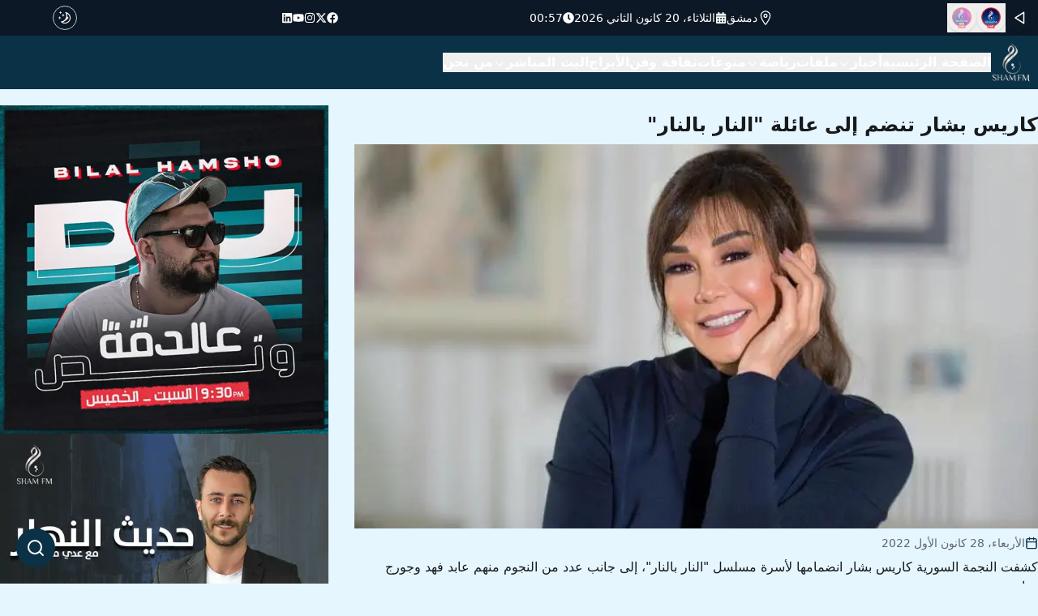

--- FILE ---
content_type: text/html; charset=utf-8
request_url: https://sham.fm/article/%D9%83%D8%A7%D8%B1%D9%8A%D8%B3_%D8%A8%D8%B4%D8%A7%D8%B1_%D8%AA%D9%86%D8%B6%D9%85_%D8%A5%D9%84%D9%89_%D8%B9%D8%A7%D8%A6%D9%84%D8%A9_%D8%A7%D9%84%D9%86%D8%A7%D8%B1_%D8%A8%D8%A7%D9%84%D9%86%D8%A7%D8%B1_1672215628
body_size: 20304
content:
<!DOCTYPE html><html lang="ar" dir="rtl"><head><meta charSet="utf-8"/><meta name="viewport" content="width=device-width, initial-scale=1"/><link rel="preload" as="image" href="/shamfmlogo.png"/><link rel="preload" as="image" imageSrcSet="/_next/image?url=https%3A%2F%2Fcloud.sham.fm%2F%2Fsfm_img_1672215544.jpeg&amp;w=1200&amp;q=75 1x, /_next/image?url=https%3A%2F%2Fcloud.sham.fm%2F%2Fsfm_img_1672215544.jpeg&amp;w=3840&amp;q=75 2x" fetchPriority="high"/><link rel="stylesheet" href="/_next/static/css/f5488bf5f47130e3.css" data-precedence="next"/><link rel="preload" as="script" fetchPriority="low" href="/_next/static/chunks/webpack-f5fe300157bc6971.js"/><script src="/_next/static/chunks/fd9d1056-82fc2a82826c61b9.js" async=""></script><script src="/_next/static/chunks/23-0e02120f9abbf719.js" async=""></script><script src="/_next/static/chunks/main-app-009888c70c38909e.js" async=""></script><script src="/_next/static/chunks/8e1d74a4-c1560574bd16aa41.js" async=""></script><script src="/_next/static/chunks/0e5ce63c-0e050d0cea3f4156.js" async=""></script><script src="/_next/static/chunks/385cb88d-75ebdbd7164a8ff5.js" async=""></script><script src="/_next/static/chunks/53c13509-4f6676193cfc8e9e.js" async=""></script><script src="/_next/static/chunks/173-df26f7a15b038d51.js" async=""></script><script src="/_next/static/chunks/231-cfb63b8fca9f5139.js" async=""></script><script src="/_next/static/chunks/868-4d7db2543ae62a2a.js" async=""></script><script src="/_next/static/chunks/698-fbefb1a701a38e52.js" async=""></script><script src="/_next/static/chunks/app/layout-77f9da1bacebc926.js" async=""></script><script src="/_next/static/chunks/94730671-f012d4ec773820f3.js" async=""></script><script src="/_next/static/chunks/715-741b9c531637b850.js" async=""></script><script src="/_next/static/chunks/app/article/%5Bslug%5D/page-f617a723b067d3f2.js" async=""></script><title>كاريس بشار تنضم إلى عائلة &quot;النار بالنار&quot; | شام إف إم</title><meta name="description" content="كشفت النجمة السورية كاريس بشار انضمامها لأسرة مسلسل &quot;النار بالنار&quot;"/><meta name="keywords" content="كاريس بشار,النار بالنار,مسلسل"/><meta property="og:title" content="كاريس بشار تنضم إلى عائلة &quot;النار بالنار&quot; | شام إف إم"/><meta property="og:description" content="كشفت النجمة السورية كاريس بشار انضمامها لأسرة مسلسل &quot;النار بالنار&quot;"/><meta property="og:image" content="https://cloud.time4.games/sfm_img_1672215544.jpeg"/><meta name="twitter:card" content="summary_large_image"/><meta name="twitter:title" content="كاريس بشار تنضم إلى عائلة &quot;النار بالنار&quot; | شام إف إم"/><meta name="twitter:description" content="كشفت النجمة السورية كاريس بشار انضمامها لأسرة مسلسل &quot;النار بالنار&quot;"/><meta name="twitter:image" content="https://cloud.time4.games/sfm_img_1672215544.jpeg"/><link rel="icon" href="/favicon.ico" type="image/x-icon" sizes="16x16"/><meta name="next-size-adjust"/><script src="/_next/static/chunks/polyfills-78c92fac7aa8fdd8.js" noModule=""></script></head><body class="__className_d65c78,__className_12f8f5"><div class="fixed bottom-6 left-5 flex flex-row-reverse items-center  w-2/3 sm:w-1/2 md:w-1/3 lg:w-1/6 z-40"><input placeholder="البحث ..." class="py-2 ml-3 text-black  dark:bg-white w-0 
                rounded-full transition-all duration-150 dark:text-black origin-right" style="direction:rtl" value=""/><button class="bg-primary p-3 rounded-full cursor-pointer text-white absolute left-0"><svg xmlns="http://www.w3.org/2000/svg" width="24" height="24" viewBox="0 0 24 24" fill="none" stroke="currentColor" stroke-width="2" stroke-linecap="round" stroke-linejoin="round" class="lucide lucide-search"><circle cx="11" cy="11" r="8"></circle><path d="m21 21-4.3-4.3"></path></svg></button></div><script>!function(){try{var d=document.documentElement,c=d.classList;c.remove('light','dark');var e=localStorage.getItem('theme');if('system'===e||(!e&&false)){var t='(prefers-color-scheme: dark)',m=window.matchMedia(t);if(m.media!==t||m.matches){d.style.colorScheme = 'dark';c.add('dark')}else{d.style.colorScheme = 'light';c.add('light')}}else if(e){c.add(e|| '')}else{c.add('light')}if(e==='light'||e==='dark'||!e)d.style.colorScheme=e||'light'}catch(e){}}()</script><div><div class="bg-[#0d1826] text-white text-sm p-1 block"><div class="container mx-auto grid grid-cols-12 gap-4 items-center"><div class=" col-span-1  justify-center items-center flex lg:hidden"><a href="/"><img loading="lazy" width="50" height="50" decoding="async" data-nimg="1" style="color:transparent" srcSet="/_next/image?url=%2Fshamfmlogo.png&amp;w=64&amp;q=75 1x, /_next/image?url=%2Fshamfmlogo.png&amp;w=128&amp;q=75 2x" src="/_next/image?url=%2Fshamfmlogo.png&amp;w=128&amp;q=75"/></a></div><div class=" col-span-8  lg:col-span-3 flex flex-row justify-start items-start gap-8"><button class="inline-flex items-center justify-center whitespace-nowrap text-sm font-medium transition-colors focus-visible:outline-none focus-visible:ring-1 focus-visible:ring-ring disabled:pointer-events-none disabled:opacity-50 text-primary-foreground shadow hover:bg-primary/90 h-9 w-9 bg-transparent rounded-full"><svg xmlns="http://www.w3.org/2000/svg" width="18" height="18" viewBox="0 0 24 24" fill="none" stroke="currentColor" stroke-width="2" stroke-linecap="round" stroke-linejoin="round" class="lucide lucide-play  rotate-180"><polygon points="6 3 20 12 6 21 6 3"></polygon></svg></button><button data-state="closed"><button class="whitespace-nowrap text-sm font-medium transition-colors focus-visible:outline-none focus-visible:ring-1 focus-visible:ring-ring disabled:pointer-events-none disabled:opacity-50 text-primary-foreground shadow hover:bg-primary/90 h-9 w-9 bg-transparent rounded-full flex items-center justify-center"><img loading="lazy" width="25" height="25" decoding="async" data-nimg="1" class="w-2/3  opacity-100" style="color:transparent" srcSet="/_next/image?url=%2Fsham-live-logo.png&amp;w=32&amp;q=75 1x, /_next/image?url=%2Fsham-live-logo.png&amp;w=64&amp;q=75 2x" src="/_next/image?url=%2Fsham-live-logo.png&amp;w=64&amp;q=75"/></button></button><button data-state="closed"><button class="whitespace-nowrap text-sm font-medium transition-colors focus-visible:outline-none focus-visible:ring-1 focus-visible:ring-ring disabled:pointer-events-none disabled:opacity-50 text-primary-foreground shadow hover:bg-primary/90 h-9 w-9 bg-transparent rounded-full flex items-center justify-center"><img loading="lazy" width="25" height="25" decoding="async" data-nimg="1" class="w-2/3 opacity-50" style="color:transparent" srcSet="/_next/image?url=%2Fplus-live-logo.png&amp;w=32&amp;q=75 1x, /_next/image?url=%2Fplus-live-logo.png&amp;w=64&amp;q=75 2x" src="/_next/image?url=%2Fplus-live-logo.png&amp;w=64&amp;q=75"/></button></button></div><div class=" hidden lg:flex col-span-5  flex-row gap-16"><span class="flex flex-row items-center gap-2"><svg stroke="currentColor" fill="currentColor" stroke-width="0" viewBox="0 0 512 512" class="font-bold text-xl" height="1em" width="1em" xmlns="http://www.w3.org/2000/svg"><path fill="none" stroke-linecap="round" stroke-linejoin="round" stroke-width="32" d="M256 48c-79.5 0-144 61.39-144 137 0 87 96 224.87 131.25 272.49a15.77 15.77 0 0 0 25.5 0C304 409.89 400 272.07 400 185c0-75.61-64.5-137-144-137z"></path><circle cx="256" cy="192" r="48" fill="none" stroke-linecap="round" stroke-linejoin="round" stroke-width="32"></circle></svg><span>دمشق</span></span><span class="flex flex-row items-center gap-2"><svg stroke="currentColor" fill="currentColor" stroke-width="0" viewBox="0 0 448 512" class="font-bold text-md" height="1em" width="1em" xmlns="http://www.w3.org/2000/svg"><path d="M0 464c0 26.5 21.5 48 48 48h352c26.5 0 48-21.5 48-48V192H0v272zm320-196c0-6.6 5.4-12 12-12h40c6.6 0 12 5.4 12 12v40c0 6.6-5.4 12-12 12h-40c-6.6 0-12-5.4-12-12v-40zm0 128c0-6.6 5.4-12 12-12h40c6.6 0 12 5.4 12 12v40c0 6.6-5.4 12-12 12h-40c-6.6 0-12-5.4-12-12v-40zM192 268c0-6.6 5.4-12 12-12h40c6.6 0 12 5.4 12 12v40c0 6.6-5.4 12-12 12h-40c-6.6 0-12-5.4-12-12v-40zm0 128c0-6.6 5.4-12 12-12h40c6.6 0 12 5.4 12 12v40c0 6.6-5.4 12-12 12h-40c-6.6 0-12-5.4-12-12v-40zM64 268c0-6.6 5.4-12 12-12h40c6.6 0 12 5.4 12 12v40c0 6.6-5.4 12-12 12H76c-6.6 0-12-5.4-12-12v-40zm0 128c0-6.6 5.4-12 12-12h40c6.6 0 12 5.4 12 12v40c0 6.6-5.4 12-12 12H76c-6.6 0-12-5.4-12-12v-40zM400 64h-48V16c0-8.8-7.2-16-16-16h-32c-8.8 0-16 7.2-16 16v48H160V16c0-8.8-7.2-16-16-16h-32c-8.8 0-16 7.2-16 16v48H48C21.5 64 0 85.5 0 112v48h448v-48c0-26.5-21.5-48-48-48z"></path></svg><span>الثلاثاء، 20 كانون الثاني 2026</span></span><span class="flex flex-row items-center gap-2"><svg stroke="currentColor" fill="currentColor" stroke-width="0" viewBox="0 0 512 512" height="1em" width="1em" xmlns="http://www.w3.org/2000/svg"><path d="M256,8C119,8,8,119,8,256S119,504,256,504,504,393,504,256,393,8,256,8Zm92.49,313h0l-20,25a16,16,0,0,1-22.49,2.5h0l-67-49.72a40,40,0,0,1-15-31.23V112a16,16,0,0,1,16-16h32a16,16,0,0,1,16,16V256l58,42.5A16,16,0,0,1,348.49,321Z"></path></svg><span>00:57</span></span></div><div class=" hidden  col-span-3 lg:flex flex-row gap-8"><a target="_blank" href="http://fb.sham.fm/"><svg stroke="currentColor" fill="currentColor" stroke-width="0" viewBox="0 0 512 512" height="1em" width="1em" xmlns="http://www.w3.org/2000/svg"><path d="M504 256C504 119 393 8 256 8S8 119 8 256c0 123.78 90.69 226.38 209.25 245V327.69h-63V256h63v-54.64c0-62.15 37-96.48 93.67-96.48 27.14 0 55.52 4.84 55.52 4.84v61h-31.28c-30.8 0-40.41 19.12-40.41 38.73V256h68.78l-11 71.69h-57.78V501C413.31 482.38 504 379.78 504 256z"></path></svg></a><a target="_blank" href="http://twitter.sham.fm/"><svg stroke="currentColor" fill="currentColor" stroke-width="0" viewBox="0 0 512 512" height="1em" width="1em" xmlns="http://www.w3.org/2000/svg"><path d="M389.2 48h70.6L305.6 224.2 487 464H345L233.7 318.6 106.5 464H35.8L200.7 275.5 26.8 48H172.4L272.9 180.9 389.2 48zM364.4 421.8h39.1L151.1 88h-42L364.4 421.8z"></path></svg></a><a target="_blank" href="http://instagram.sham.fm/"><svg stroke="currentColor" fill="currentColor" stroke-width="0" viewBox="0 0 448 512" height="1em" width="1em" xmlns="http://www.w3.org/2000/svg"><path d="M224.1 141c-63.6 0-114.9 51.3-114.9 114.9s51.3 114.9 114.9 114.9S339 319.5 339 255.9 287.7 141 224.1 141zm0 189.6c-41.1 0-74.7-33.5-74.7-74.7s33.5-74.7 74.7-74.7 74.7 33.5 74.7 74.7-33.6 74.7-74.7 74.7zm146.4-194.3c0 14.9-12 26.8-26.8 26.8-14.9 0-26.8-12-26.8-26.8s12-26.8 26.8-26.8 26.8 12 26.8 26.8zm76.1 27.2c-1.7-35.9-9.9-67.7-36.2-93.9-26.2-26.2-58-34.4-93.9-36.2-37-2.1-147.9-2.1-184.9 0-35.8 1.7-67.6 9.9-93.9 36.1s-34.4 58-36.2 93.9c-2.1 37-2.1 147.9 0 184.9 1.7 35.9 9.9 67.7 36.2 93.9s58 34.4 93.9 36.2c37 2.1 147.9 2.1 184.9 0 35.9-1.7 67.7-9.9 93.9-36.2 26.2-26.2 34.4-58 36.2-93.9 2.1-37 2.1-147.8 0-184.8zM398.8 388c-7.8 19.6-22.9 34.7-42.6 42.6-29.5 11.7-99.5 9-132.1 9s-102.7 2.6-132.1-9c-19.6-7.8-34.7-22.9-42.6-42.6-11.7-29.5-9-99.5-9-132.1s-2.6-102.7 9-132.1c7.8-19.6 22.9-34.7 42.6-42.6 29.5-11.7 99.5-9 132.1-9s102.7-2.6 132.1 9c19.6 7.8 34.7 22.9 42.6 42.6 11.7 29.5 9 99.5 9 132.1s2.7 102.7-9 132.1z"></path></svg></a><a target="_blank" href="http://linkedin.sham.fm/"><svg stroke="currentColor" fill="currentColor" stroke-width="0" viewBox="0 0 576 512" height="1em" width="1em" xmlns="http://www.w3.org/2000/svg"><path d="M549.655 124.083c-6.281-23.65-24.787-42.276-48.284-48.597C458.781 64 288 64 288 64S117.22 64 74.629 75.486c-23.497 6.322-42.003 24.947-48.284 48.597-11.412 42.867-11.412 132.305-11.412 132.305s0 89.438 11.412 132.305c6.281 23.65 24.787 41.5 48.284 47.821C117.22 448 288 448 288 448s170.78 0 213.371-11.486c23.497-6.321 42.003-24.171 48.284-47.821 11.412-42.867 11.412-132.305 11.412-132.305s0-89.438-11.412-132.305zm-317.51 213.508V175.185l142.739 81.205-142.739 81.201z"></path></svg></a><a target="_blank" href="http://linkedin.sham.fm/"><svg stroke="currentColor" fill="currentColor" stroke-width="0" viewBox="0 0 448 512" height="1em" width="1em" xmlns="http://www.w3.org/2000/svg"><path d="M416 32H31.9C14.3 32 0 46.5 0 64.3v383.4C0 465.5 14.3 480 31.9 480H416c17.6 0 32-14.5 32-32.3V64.3c0-17.8-14.4-32.3-32-32.3zM135.4 416H69V202.2h66.5V416zm-33.2-243c-21.3 0-38.5-17.3-38.5-38.5S80.9 96 102.2 96c21.2 0 38.5 17.3 38.5 38.5 0 21.3-17.2 38.5-38.5 38.5zm282.1 243h-66.4V312c0-24.8-.5-56.7-34.5-56.7-34.6 0-39.9 27-39.9 54.9V416h-66.4V202.2h63.7v29.2h.9c8.9-16.8 30.6-34.5 62.9-34.5 67.2 0 79.7 44.3 79.7 101.9V416z"></path></svg></a></div><div class=" col-span-1"><div><button class="inline-flex items-center justify-center whitespace-nowrap text-sm font-medium transition-colors focus-visible:outline-none focus-visible:ring-1 focus-visible:ring-ring disabled:pointer-events-none disabled:opacity-50 text-primary-foreground shadow rounded-full bg-transparent hover:bg-transparent border h-[1.9rem] w-[1.9rem] p-1"><svg width="15" height="15" viewBox="0 0 15 15" fill="none" xmlns="http://www.w3.org/2000/svg" class="h-[1rem] w-[1rem] rotate-0 scale-100 transition-all dark:rotate-90 dark:scale-0"><path d="M2.89998 0.499976C2.89998 0.279062 2.72089 0.0999756 2.49998 0.0999756C2.27906 0.0999756 2.09998 0.279062 2.09998 0.499976V1.09998H1.49998C1.27906 1.09998 1.09998 1.27906 1.09998 1.49998C1.09998 1.72089 1.27906 1.89998 1.49998 1.89998H2.09998V2.49998C2.09998 2.72089 2.27906 2.89998 2.49998 2.89998C2.72089 2.89998 2.89998 2.72089 2.89998 2.49998V1.89998H3.49998C3.72089 1.89998 3.89998 1.72089 3.89998 1.49998C3.89998 1.27906 3.72089 1.09998 3.49998 1.09998H2.89998V0.499976ZM5.89998 3.49998C5.89998 3.27906 5.72089 3.09998 5.49998 3.09998C5.27906 3.09998 5.09998 3.27906 5.09998 3.49998V4.09998H4.49998C4.27906 4.09998 4.09998 4.27906 4.09998 4.49998C4.09998 4.72089 4.27906 4.89998 4.49998 4.89998H5.09998V5.49998C5.09998 5.72089 5.27906 5.89998 5.49998 5.89998C5.72089 5.89998 5.89998 5.72089 5.89998 5.49998V4.89998H6.49998C6.72089 4.89998 6.89998 4.72089 6.89998 4.49998C6.89998 4.27906 6.72089 4.09998 6.49998 4.09998H5.89998V3.49998ZM1.89998 6.49998C1.89998 6.27906 1.72089 6.09998 1.49998 6.09998C1.27906 6.09998 1.09998 6.27906 1.09998 6.49998V7.09998H0.499976C0.279062 7.09998 0.0999756 7.27906 0.0999756 7.49998C0.0999756 7.72089 0.279062 7.89998 0.499976 7.89998H1.09998V8.49998C1.09998 8.72089 1.27906 8.89997 1.49998 8.89997C1.72089 8.89997 1.89998 8.72089 1.89998 8.49998V7.89998H2.49998C2.72089 7.89998 2.89998 7.72089 2.89998 7.49998C2.89998 7.27906 2.72089 7.09998 2.49998 7.09998H1.89998V6.49998ZM8.54406 0.98184L8.24618 0.941586C8.03275 0.917676 7.90692 1.1655 8.02936 1.34194C8.17013 1.54479 8.29981 1.75592 8.41754 1.97445C8.91878 2.90485 9.20322 3.96932 9.20322 5.10022C9.20322 8.37201 6.82247 11.0878 3.69887 11.6097C3.45736 11.65 3.20988 11.6772 2.96008 11.6906C2.74563 11.702 2.62729 11.9535 2.77721 12.1072C2.84551 12.1773 2.91535 12.2458 2.98667 12.3128L3.05883 12.3795L3.31883 12.6045L3.50684 12.7532L3.62796 12.8433L3.81491 12.9742L3.99079 13.089C4.11175 13.1651 4.23536 13.2375 4.36157 13.3059L4.62496 13.4412L4.88553 13.5607L5.18837 13.6828L5.43169 13.7686C5.56564 13.8128 5.70149 13.8529 5.83857 13.8885C5.94262 13.9155 6.04767 13.9401 6.15405 13.9622C6.27993 13.9883 6.40713 14.0109 6.53544 14.0298L6.85241 14.0685L7.11934 14.0892C7.24637 14.0965 7.37436 14.1002 7.50322 14.1002C11.1483 14.1002 14.1032 11.1453 14.1032 7.50023C14.1032 7.25044 14.0893 7.00389 14.0623 6.76131L14.0255 6.48407C13.991 6.26083 13.9453 6.04129 13.8891 5.82642C13.8213 5.56709 13.7382 5.31398 13.6409 5.06881L13.5279 4.80132L13.4507 4.63542L13.3766 4.48666C13.2178 4.17773 13.0353 3.88295 12.8312 3.60423L12.6782 3.40352L12.4793 3.16432L12.3157 2.98361L12.1961 2.85951L12.0355 2.70246L11.8134 2.50184L11.4925 2.24191L11.2483 2.06498L10.9562 1.87446L10.6346 1.68894L10.3073 1.52378L10.1938 1.47176L9.95488 1.3706L9.67791 1.2669L9.42566 1.1846L9.10075 1.09489L8.83599 1.03486L8.54406 0.98184ZM10.4032 5.30023C10.4032 4.27588 10.2002 3.29829 9.83244 2.40604C11.7623 3.28995 13.1032 5.23862 13.1032 7.50023C13.1032 10.593 10.596 13.1002 7.50322 13.1002C6.63646 13.1002 5.81597 12.9036 5.08355 12.5522C6.5419 12.0941 7.81081 11.2082 8.74322 10.0416C8.87963 10.2284 9.10028 10.3497 9.34928 10.3497C9.76349 10.3497 10.0993 10.0139 10.0993 9.59971C10.0993 9.24256 9.84965 8.94373 9.51535 8.86816C9.57741 8.75165 9.63653 8.63334 9.6926 8.51332C9.88358 8.63163 10.1088 8.69993 10.35 8.69993C11.0403 8.69993 11.6 8.14028 11.6 7.44993C11.6 6.75976 11.0406 6.20024 10.3505 6.19993C10.3853 5.90487 10.4032 5.60464 10.4032 5.30023Z" fill="currentColor" fill-rule="evenodd" clip-rule="evenodd"></path></svg><svg width="15" height="15" viewBox="0 0 15 15" fill="none" xmlns="http://www.w3.org/2000/svg" class="absolute h-[1rem] w-[1rem] rotate-90 scale-0 transition-all dark:rotate-0 dark:scale-100"><path d="M7.5 0C7.77614 0 8 0.223858 8 0.5V2.5C8 2.77614 7.77614 3 7.5 3C7.22386 3 7 2.77614 7 2.5V0.5C7 0.223858 7.22386 0 7.5 0ZM2.1967 2.1967C2.39196 2.00144 2.70854 2.00144 2.90381 2.1967L4.31802 3.61091C4.51328 3.80617 4.51328 4.12276 4.31802 4.31802C4.12276 4.51328 3.80617 4.51328 3.61091 4.31802L2.1967 2.90381C2.00144 2.70854 2.00144 2.39196 2.1967 2.1967ZM0.5 7C0.223858 7 0 7.22386 0 7.5C0 7.77614 0.223858 8 0.5 8H2.5C2.77614 8 3 7.77614 3 7.5C3 7.22386 2.77614 7 2.5 7H0.5ZM2.1967 12.8033C2.00144 12.608 2.00144 12.2915 2.1967 12.0962L3.61091 10.682C3.80617 10.4867 4.12276 10.4867 4.31802 10.682C4.51328 10.8772 4.51328 11.1938 4.31802 11.3891L2.90381 12.8033C2.70854 12.9986 2.39196 12.9986 2.1967 12.8033ZM12.5 7C12.2239 7 12 7.22386 12 7.5C12 7.77614 12.2239 8 12.5 8H14.5C14.7761 8 15 7.77614 15 7.5C15 7.22386 14.7761 7 14.5 7H12.5ZM10.682 4.31802C10.4867 4.12276 10.4867 3.80617 10.682 3.61091L12.0962 2.1967C12.2915 2.00144 12.608 2.00144 12.8033 2.1967C12.9986 2.39196 12.9986 2.70854 12.8033 2.90381L11.3891 4.31802C11.1938 4.51328 10.8772 4.51328 10.682 4.31802ZM8 12.5C8 12.2239 7.77614 12 7.5 12C7.22386 12 7 12.2239 7 12.5V14.5C7 14.7761 7.22386 15 7.5 15C7.77614 15 8 14.7761 8 14.5V12.5ZM10.682 10.682C10.8772 10.4867 11.1938 10.4867 11.3891 10.682L12.8033 12.0962C12.9986 12.2915 12.9986 12.608 12.8033 12.8033C12.608 12.9986 12.2915 12.9986 12.0962 12.8033L10.682 11.3891C10.4867 11.1938 10.4867 10.8772 10.682 10.682ZM5.5 7.5C5.5 6.39543 6.39543 5.5 7.5 5.5C8.60457 5.5 9.5 6.39543 9.5 7.5C9.5 8.60457 8.60457 9.5 7.5 9.5C6.39543 9.5 5.5 8.60457 5.5 7.5ZM7.5 4.5C5.84315 4.5 4.5 5.84315 4.5 7.5C4.5 9.15685 5.84315 10.5 7.5 10.5C9.15685 10.5 10.5 9.15685 10.5 7.5C10.5 5.84315 9.15685 4.5 7.5 4.5Z" fill="currentColor" fill-rule="evenodd" clip-rule="evenodd"></path></svg></button></div></div><div class=" col-span-1 block lg:hidden"><button class="inline-flex items-center justify-center whitespace-nowrap text-sm font-medium transition-colors focus-visible:outline-none focus-visible:ring-1 focus-visible:ring-ring disabled:pointer-events-none disabled:opacity-50 bg-primary text-primary-foreground shadow hover:bg-primary/90 h-9 w-9 rounded-full"><svg stroke="currentColor" fill="currentColor" stroke-width="0" viewBox="0 0 512 512" height="1em" width="1em" xmlns="http://www.w3.org/2000/svg"><path d="M32 96v64h448V96H32zm0 128v64h448v-64H32zm0 128v64h448v-64H32z"></path></svg></button></div></div></div><div class="lg:p-2 bg-primary"><div class="container mx-auto lg:flex flex-row gap-4 items-center hidden "><a href="/"><img loading="lazy" width="50" height="50" decoding="async" data-nimg="1" style="color:transparent" srcSet="/_next/image?url=%2Fshamfmlogo.png&amp;w=64&amp;q=75 1x, /_next/image?url=%2Fshamfmlogo.png&amp;w=128&amp;q=75 2x" src="/_next/image?url=%2Fshamfmlogo.png&amp;w=128&amp;q=75"/></a><ul class="text-white font-semibold flex flex-row gap-5"><li><button type="button" id="radix-:R1kqra:" aria-haspopup="menu" aria-expanded="false" data-state="closed"><a href="/">الصفحة الرئيسية</a></button></li><li><button type="button" id="radix-:R2kqra:" aria-haspopup="menu" aria-expanded="false" data-state="closed" class="flex flex-row gap-2 items-center">أخبار <svg xmlns="http://www.w3.org/2000/svg" width="16" height="16" viewBox="0 0 24 24" fill="none" stroke="currentColor" stroke-width="2" stroke-linecap="round" stroke-linejoin="round" class="lucide lucide-chevron-down mt-1"><path d="m6 9 6 6 6-6"></path></svg> </button></li><li><button type="button" id="radix-:R3kqra:" aria-haspopup="menu" aria-expanded="false" data-state="closed"><a href="/category/ملفات">ملفات</a></button></li><li><button type="button" id="radix-:R4kqra:" aria-haspopup="menu" aria-expanded="false" data-state="closed" class="flex flex-row gap-2 items-center">رياضة <svg xmlns="http://www.w3.org/2000/svg" width="16" height="16" viewBox="0 0 24 24" fill="none" stroke="currentColor" stroke-width="2" stroke-linecap="round" stroke-linejoin="round" class="lucide lucide-chevron-down mt-1"><path d="m6 9 6 6 6-6"></path></svg> </button></li><li><button type="button" id="radix-:R5kqra:" aria-haspopup="menu" aria-expanded="false" data-state="closed"><a href="/category/منوعات">منوعات</a></button></li><li><button type="button" id="radix-:R6kqra:" aria-haspopup="menu" aria-expanded="false" data-state="closed"><a href="/category/ثقافة_وفن">ثقافة وفن</a></button></li><li><button type="button" id="radix-:R7kqra:" aria-haspopup="menu" aria-expanded="false" data-state="closed"><a href="/horoscope">الأبراج</a></button></li><li><button type="button" id="radix-:R8kqra:" aria-haspopup="menu" aria-expanded="false" data-state="closed" class="flex flex-row gap-2 items-center">البث المباشر <svg xmlns="http://www.w3.org/2000/svg" width="16" height="16" viewBox="0 0 24 24" fill="none" stroke="currentColor" stroke-width="2" stroke-linecap="round" stroke-linejoin="round" class="lucide lucide-chevron-down mt-1"><path d="m6 9 6 6 6-6"></path></svg> </button></li><li><button type="button" id="radix-:R9kqra:" aria-haspopup="menu" aria-expanded="false" data-state="closed"><a href="/about">من نحن</a></button></li></ul></div></div><div id="nav_mobile" class=" h-[100vh] w-2/3 sm:w-1/2 md:w-1/3 lg:w-1/5 fixed top-0 bg-primary z-50 left-[-100%] py-5 transition-all duration-300 text-white  shadow-md"><button class="inline-flex items-center justify-center whitespace-nowrap rounded-md text-sm font-medium transition-colors focus-visible:outline-none focus-visible:ring-1 focus-visible:ring-ring disabled:pointer-events-none disabled:opacity-50 text-primary-foreground hover:bg-primary/90 h-9 w-9 bg-transparent shadow-none"><svg xmlns="http://www.w3.org/2000/svg" width="24" height="24" viewBox="0 0 24 24" fill="none" stroke="currentColor" stroke-width="2" stroke-linecap="round" stroke-linejoin="round" class="lucide lucide-x"><path d="M18 6 6 18"></path><path d="m6 6 12 12"></path></svg></button><div class=" w-full flex items-center justify-center"><a href="/"><img loading="lazy" width="50" height="50" decoding="async" data-nimg="1" style="color:transparent" srcSet="/_next/image?url=%2Fshamfmlogo.png&amp;w=64&amp;q=75 1x, /_next/image?url=%2Fshamfmlogo.png&amp;w=128&amp;q=75 2x" src="/_next/image?url=%2Fshamfmlogo.png&amp;w=128&amp;q=75"/></a></div><ul class=" px-3 mt-5 flex flex-col  gap-4"><li><a href="/">الصفحة الرئيسية</a></li><li><a href="/category/سياسية_و_ميدانية">سياسية وميدانية</a></li><li><a href="/category/اقتصادية">اقتصادية</a></li><li><a href="/category/خدمية_و_محلية">خدمية محلية</a></li><li><a href="/category/ملفات">ملفات</a></li><li><a href="/category/رياضة_محلية">رياضة محلية</a></li><li><a href="/category/رياضة_عربية_وعالمية">رياضة عربية وعالمية</a></li><li><a href="/category/منوعات">منوعات</a></li><li><a href="/category/ثقافة_وفن">ثقافة وفن</a></li><li><a href="/horoscope">الأبراج</a></li><li><a target="_blank" href="http://radio.sham.fm/">Radio Sham Fm</a></li><li><a href="/about">من نحن</a></li></ul><div class="col-span-3 flex flex-row justify-center gap-8 mt-10"><a target="_blank" href="http://fb.sham.fm/"><svg stroke="currentColor" fill="currentColor" stroke-width="0" viewBox="0 0 512 512" height="1em" width="1em" xmlns="http://www.w3.org/2000/svg"><path d="M504 256C504 119 393 8 256 8S8 119 8 256c0 123.78 90.69 226.38 209.25 245V327.69h-63V256h63v-54.64c0-62.15 37-96.48 93.67-96.48 27.14 0 55.52 4.84 55.52 4.84v61h-31.28c-30.8 0-40.41 19.12-40.41 38.73V256h68.78l-11 71.69h-57.78V501C413.31 482.38 504 379.78 504 256z"></path></svg></a><a target="_blank" href="http://twitter.sham.fm/"><svg stroke="currentColor" fill="currentColor" stroke-width="0" viewBox="0 0 512 512" height="1em" width="1em" xmlns="http://www.w3.org/2000/svg"><path d="M389.2 48h70.6L305.6 224.2 487 464H345L233.7 318.6 106.5 464H35.8L200.7 275.5 26.8 48H172.4L272.9 180.9 389.2 48zM364.4 421.8h39.1L151.1 88h-42L364.4 421.8z"></path></svg></a><a target="_blank" href="http://instagram.sham.fm/"><svg stroke="currentColor" fill="currentColor" stroke-width="0" viewBox="0 0 448 512" height="1em" width="1em" xmlns="http://www.w3.org/2000/svg"><path d="M224.1 141c-63.6 0-114.9 51.3-114.9 114.9s51.3 114.9 114.9 114.9S339 319.5 339 255.9 287.7 141 224.1 141zm0 189.6c-41.1 0-74.7-33.5-74.7-74.7s33.5-74.7 74.7-74.7 74.7 33.5 74.7 74.7-33.6 74.7-74.7 74.7zm146.4-194.3c0 14.9-12 26.8-26.8 26.8-14.9 0-26.8-12-26.8-26.8s12-26.8 26.8-26.8 26.8 12 26.8 26.8zm76.1 27.2c-1.7-35.9-9.9-67.7-36.2-93.9-26.2-26.2-58-34.4-93.9-36.2-37-2.1-147.9-2.1-184.9 0-35.8 1.7-67.6 9.9-93.9 36.1s-34.4 58-36.2 93.9c-2.1 37-2.1 147.9 0 184.9 1.7 35.9 9.9 67.7 36.2 93.9s58 34.4 93.9 36.2c37 2.1 147.9 2.1 184.9 0 35.9-1.7 67.7-9.9 93.9-36.2 26.2-26.2 34.4-58 36.2-93.9 2.1-37 2.1-147.8 0-184.8zM398.8 388c-7.8 19.6-22.9 34.7-42.6 42.6-29.5 11.7-99.5 9-132.1 9s-102.7 2.6-132.1-9c-19.6-7.8-34.7-22.9-42.6-42.6-11.7-29.5-9-99.5-9-132.1s-2.6-102.7 9-132.1c7.8-19.6 22.9-34.7 42.6-42.6 29.5-11.7 99.5-9 132.1-9s102.7-2.6 132.1 9c19.6 7.8 34.7 22.9 42.6 42.6 11.7 29.5 9 99.5 9 132.1s2.7 102.7-9 132.1z"></path></svg></a><a target="_blank" href="http://linkedin.sham.fm/"><svg stroke="currentColor" fill="currentColor" stroke-width="0" viewBox="0 0 576 512" height="1em" width="1em" xmlns="http://www.w3.org/2000/svg"><path d="M549.655 124.083c-6.281-23.65-24.787-42.276-48.284-48.597C458.781 64 288 64 288 64S117.22 64 74.629 75.486c-23.497 6.322-42.003 24.947-48.284 48.597-11.412 42.867-11.412 132.305-11.412 132.305s0 89.438 11.412 132.305c6.281 23.65 24.787 41.5 48.284 47.821C117.22 448 288 448 288 448s170.78 0 213.371-11.486c23.497-6.321 42.003-24.171 48.284-47.821 11.412-42.867 11.412-132.305 11.412-132.305s0-89.438-11.412-132.305zm-317.51 213.508V175.185l142.739 81.205-142.739 81.201z"></path></svg></a><a target="_blank" href="http://linkedin.sham.fm/"><svg stroke="currentColor" fill="currentColor" stroke-width="0" viewBox="0 0 448 512" height="1em" width="1em" xmlns="http://www.w3.org/2000/svg"><path d="M416 32H31.9C14.3 32 0 46.5 0 64.3v383.4C0 465.5 14.3 480 31.9 480H416c17.6 0 32-14.5 32-32.3V64.3c0-17.8-14.4-32.3-32-32.3zM135.4 416H69V202.2h66.5V416zm-33.2-243c-21.3 0-38.5-17.3-38.5-38.5S80.9 96 102.2 96c21.2 0 38.5 17.3 38.5 38.5 0 21.3-17.2 38.5-38.5 38.5zm282.1 243h-66.4V312c0-24.8-.5-56.7-34.5-56.7-34.6 0-39.9 27-39.9 54.9V416h-66.4V202.2h63.7v29.2h.9c8.9-16.8 30.6-34.5 62.9-34.5 67.2 0 79.7 44.3 79.7 101.9V416z"></path></svg></a></div></div></div><!--$--><main class="container mx-auto grid grid-cols-1 lg:grid-cols-3 px-5 lg:px-0 gap-8 my-5"><div class="col-span-2"><article><h1 class="my-2 text-2xl font-bold">كاريس بشار تنضم إلى عائلة &quot;النار بالنار&quot;</h1><img alt="الفنانة السورية كاريس بشار" fetchPriority="high" width="1200" height="1200" decoding="async" data-nimg="1" class="w-full" style="color:transparent;background-size:cover;background-position:50% 50%;background-repeat:no-repeat;background-image:url(&quot;data:image/svg+xml;charset=utf-8,%3Csvg xmlns=&#x27;http://www.w3.org/2000/svg&#x27; viewBox=&#x27;0 0 1200 1200&#x27;%3E%3Cfilter id=&#x27;b&#x27; color-interpolation-filters=&#x27;sRGB&#x27;%3E%3CfeGaussianBlur stdDeviation=&#x27;20&#x27;/%3E%3CfeColorMatrix values=&#x27;1 0 0 0 0 0 1 0 0 0 0 0 1 0 0 0 0 0 100 -1&#x27; result=&#x27;s&#x27;/%3E%3CfeFlood x=&#x27;0&#x27; y=&#x27;0&#x27; width=&#x27;100%25&#x27; height=&#x27;100%25&#x27;/%3E%3CfeComposite operator=&#x27;out&#x27; in=&#x27;s&#x27;/%3E%3CfeComposite in2=&#x27;SourceGraphic&#x27;/%3E%3CfeGaussianBlur stdDeviation=&#x27;20&#x27;/%3E%3C/filter%3E%3Cimage width=&#x27;100%25&#x27; height=&#x27;100%25&#x27; x=&#x27;0&#x27; y=&#x27;0&#x27; preserveAspectRatio=&#x27;none&#x27; style=&#x27;filter: url(%23b);&#x27; href=&#x27;[data-uri]&#x27;/%3E%3C/svg%3E&quot;)" srcSet="/_next/image?url=https%3A%2F%2Fcloud.sham.fm%2F%2Fsfm_img_1672215544.jpeg&amp;w=1200&amp;q=75 1x, /_next/image?url=https%3A%2F%2Fcloud.sham.fm%2F%2Fsfm_img_1672215544.jpeg&amp;w=3840&amp;q=75 2x" src="/_next/image?url=https%3A%2F%2Fcloud.sham.fm%2F%2Fsfm_img_1672215544.jpeg&amp;w=3840&amp;q=75"/><time class="flex flex-row gap-1 items-center my-2 text-muted-foreground text-sm"><svg xmlns="http://www.w3.org/2000/svg" width="16" height="16" viewBox="0 0 24 24" fill="none" stroke="currentColor" stroke-width="2" stroke-linecap="round" stroke-linejoin="round" class="lucide lucide-calendar text-primary dark:text-gray-400 font-bold"><path d="M8 2v4"></path><path d="M16 2v4"></path><rect width="18" height="18" x="3" y="4" rx="2"></rect><path d="M3 10h18"></path></svg> <!-- -->الأربعاء، 28 كانون الأول 2022</time><div class="my-2" style="direction:rtl"><p class="ql-align-right ql-direction-rtl">كشفت النجمة السورية كاريس بشار انضمامها لأسرة مسلسل "النار بالنار"، إلى جانب عدد من النجوم منهم عابد فهد وجورج خباز.</p><p class="ql-align-right ql-direction-rtl">ونشرت كاريس عبر "انستغرام" صورة قالب كيك بتعليق : "مبروك كاريس بشار.. النار بالنار". العمل من تأليف رامي كوسا، وإخراج محمد عبد العزيز، ومن إنتاج شركة الصباح للإنتاج الفني، ومن المقرر أن يعرض في الموسم الرمضاني المقبل 2023.</p><p class="ql-align-right ql-direction-rtl">يذكر أن آخر أعمال كاريس بطولة مسلسل "ستيليتو" إلى جانب عدد من النجوم منهم ديمة قندلفت وقيس الشيخ نجيب وريتا حرب وآخرين، وهو نسخة معرّبة عن المسلسل التركي "جرائم صغيرة".</p></div><div><svg xmlns="http://www.w3.org/2000/svg" width="16" height="16" viewBox="0 0 24 24" fill="none" stroke="currentColor" stroke-width="2" stroke-linecap="round" stroke-linejoin="round" class="lucide lucide-tag"><path d="M12.586 2.586A2 2 0 0 0 11.172 2H4a2 2 0 0 0-2 2v7.172a2 2 0 0 0 .586 1.414l8.704 8.704a2.426 2.426 0 0 0 3.42 0l6.58-6.58a2.426 2.426 0 0 0 0-3.42z"></path><circle cx="7.5" cy="7.5" r=".5" fill="currentColor"></circle></svg><ul class="flex flex-row flex-wrap gap-3 items-center mt-2"><a class="bg-primary px-2 py-1 text-white font-semibold" href="/search/كاريس بشار">كاريس بشار</a><a class="bg-primary px-2 py-1 text-white font-semibold" href="/search/النار بالنار">النار بالنار</a><a class="bg-primary px-2 py-1 text-white font-semibold" href="/search/مسلسل">مسلسل</a></ul></div><div class="flex flex-row gap-3 items-center justify-start mt-3"><a target="_blank" href="https://www.facebook.com/sharer/sharer.php?u="><button class="inline-flex items-center justify-center whitespace-nowrap rounded-md text-sm font-medium transition-colors focus-visible:outline-none focus-visible:ring-1 focus-visible:ring-ring disabled:pointer-events-none disabled:opacity-50 h-9 w-9"><svg stroke="currentColor" fill="currentColor" stroke-width="0" viewBox="0 0 24 24" class="text-lg md:text-lg " height="1em" width="1em" xmlns="http://www.w3.org/2000/svg"><path d="M12.001 2C6.47813 2 2.00098 6.47715 2.00098 12C2.00098 16.9913 5.65783 21.1283 10.4385 21.8785V14.8906H7.89941V12H10.4385V9.79688C10.4385 7.29063 11.9314 5.90625 14.2156 5.90625C15.3097 5.90625 16.4541 6.10156 16.4541 6.10156V8.5625H15.1931C13.9509 8.5625 13.5635 9.33334 13.5635 10.1242V12H16.3369L15.8936 14.8906H13.5635V21.8785C18.3441 21.1283 22.001 16.9913 22.001 12C22.001 6.47715 17.5238 2 12.001 2Z"></path></svg></button></a><a target="_blank" href="https://twitter.com/intent/tweet?url=&amp;text=undefined"><button class="inline-flex items-center justify-center whitespace-nowrap rounded-md text-sm font-medium transition-colors focus-visible:outline-none focus-visible:ring-1 focus-visible:ring-ring disabled:pointer-events-none disabled:opacity-50 h-9 w-9"><svg stroke="currentColor" fill="currentColor" stroke-width="0" viewBox="0 0 24 24" class="text-lg md:text-lg " height="1em" width="1em" xmlns="http://www.w3.org/2000/svg"><path d="M18.2048 2.25H21.5128L14.2858 10.51L22.7878 21.75H16.1308L10.9168 14.933L4.95084 21.75H1.64084L9.37084 12.915L1.21484 2.25H8.04084L12.7538 8.481L18.2048 2.25ZM17.0438 19.77H18.8768L7.04484 4.126H5.07784L17.0438 19.77Z"></path></svg></button></a><a target="_blank" href="https://t.me/share/url?url=&amp;text=undefined"><button class="inline-flex items-center justify-center whitespace-nowrap rounded-md text-sm font-medium transition-colors focus-visible:outline-none focus-visible:ring-1 focus-visible:ring-ring disabled:pointer-events-none disabled:opacity-50 h-9 w-9"><svg stroke="currentColor" fill="currentColor" stroke-width="0" viewBox="0 0 24 24" class="text-lg md:text-lg " height="1em" width="1em" xmlns="http://www.w3.org/2000/svg"><path d="M12.001 22C6.47813 22 2.00098 17.5228 2.00098 12C2.00098 6.47715 6.47813 2 12.001 2C17.5238 2 22.001 6.47715 22.001 12C22.001 17.5228 17.5238 22 12.001 22ZM8.89113 13.1708L8.90378 13.1628C9.48351 15.0767 9.77337 16.0337 9.77337 16.0337C9.88564 16.3442 10.04 16.3996 10.2273 16.3743C10.4145 16.3489 10.5139 16.2476 10.6361 16.1297C10.6361 16.1297 11.0324 15.7472 11.825 14.9823L14.3759 16.8698C14.8407 17.1266 15.1763 16.9941 15.2917 16.4377L16.9495 8.61641C17.1325 7.88842 16.8115 7.59644 16.247 7.82754L6.51397 11.5871C5.84996 11.854 5.85317 12.2255 6.39308 12.3911L8.89113 13.1708Z"></path></svg></button></a><a target="_blank" href="https://wa.me/?text="><button class="inline-flex items-center justify-center whitespace-nowrap rounded-md text-sm font-medium transition-colors focus-visible:outline-none focus-visible:ring-1 focus-visible:ring-ring disabled:pointer-events-none disabled:opacity-50 h-9 w-9"><svg stroke="currentColor" fill="currentColor" stroke-width="0" viewBox="0 0 448 512" class="text-lg md:text-lg " height="1em" width="1em" xmlns="http://www.w3.org/2000/svg"><path d="M380.9 97.1C339 55.1 283.2 32 223.9 32c-122.4 0-222 99.6-222 222 0 39.1 10.2 77.3 29.6 111L0 480l117.7-30.9c32.4 17.7 68.9 27 106.1 27h.1c122.3 0 224.1-99.6 224.1-222 0-59.3-25.2-115-67.1-157zm-157 341.6c-33.2 0-65.7-8.9-94-25.7l-6.7-4-69.8 18.3L72 359.2l-4.4-7c-18.5-29.4-28.2-63.3-28.2-98.2 0-101.7 82.8-184.5 184.6-184.5 49.3 0 95.6 19.2 130.4 54.1 34.8 34.9 56.2 81.2 56.1 130.5 0 101.8-84.9 184.6-186.6 184.6zm101.2-138.2c-5.5-2.8-32.8-16.2-37.9-18-5.1-1.9-8.8-2.8-12.5 2.8-3.7 5.6-14.3 18-17.6 21.8-3.2 3.7-6.5 4.2-12 1.4-32.6-16.3-54-29.1-75.5-66-5.7-9.8 5.7-9.1 16.3-30.3 1.8-3.7.9-6.9-.5-9.7-1.4-2.8-12.5-30.1-17.1-41.2-4.5-10.8-9.1-9.3-12.5-9.5-3.2-.2-6.9-.2-10.6-.2-3.7 0-9.7 1.4-14.8 6.9-5.1 5.6-19.4 19-19.4 46.3 0 27.3 19.9 53.7 22.6 57.4 2.8 3.7 39.1 59.7 94.8 83.8 35.2 15.2 49 16.5 66.6 13.9 10.7-1.6 32.8-13.4 37.4-26.4 4.6-13 4.6-24.1 3.2-26.4-1.3-2.5-5-3.9-10.5-6.6z"></path></svg></button></a><button class="inline-flex items-center justify-center whitespace-nowrap rounded-md text-sm font-medium transition-colors focus-visible:outline-none focus-visible:ring-1 focus-visible:ring-ring disabled:pointer-events-none disabled:opacity-50 h-9 w-9"><svg stroke="currentColor" fill="currentColor" stroke-width="0" viewBox="0 0 24 24" class="text-lg md:text-lg " height="1em" width="1em" xmlns="http://www.w3.org/2000/svg"><path d="M6.9998 6V3C6.9998 2.44772 7.44752 2 7.9998 2H19.9998C20.5521 2 20.9998 2.44772 20.9998 3V17C20.9998 17.5523 20.5521 18 19.9998 18H16.9998V20.9991C16.9998 21.5519 16.5499 22 15.993 22H4.00666C3.45059 22 3 21.5554 3 20.9991L3.0026 7.00087C3.0027 6.44811 3.45264 6 4.00942 6H6.9998ZM8.9998 6H16.9998V16H18.9998V4H8.9998V6Z"></path></svg></button></div></article></div><div class="flex flex-col gap-4"><img loading="lazy" width="800" height="800" decoding="async" data-nimg="1" class="w-full" style="color:transparent" srcSet="/_next/image?url=%2Fads%2F5.jpg&amp;w=828&amp;q=75 1x, /_next/image?url=%2Fads%2F5.jpg&amp;w=1920&amp;q=75 2x" src="/_next/image?url=%2Fads%2F5.jpg&amp;w=1920&amp;q=75"/><img loading="lazy" width="800" height="800" decoding="async" data-nimg="1" style="color:transparent" srcSet="/_next/image?url=%2Fads%2F6.jpg&amp;w=828&amp;q=75 1x, /_next/image?url=%2Fads%2F6.jpg&amp;w=1920&amp;q=75 2x" src="/_next/image?url=%2Fads%2F6.jpg&amp;w=1920&amp;q=75"/></div></main><!--/$--><footer class="bg-[#0d1826] w-full text-white py-8 mt-10"><div class=" w-full flex flex-row gap-16 justify-center mb-5"><a target="_blank" href="http://fb.sham.fm/"><svg stroke="currentColor" fill="currentColor" stroke-width="0" viewBox="0 0 512 512" height="1em" width="1em" xmlns="http://www.w3.org/2000/svg"><path d="M504 256C504 119 393 8 256 8S8 119 8 256c0 123.78 90.69 226.38 209.25 245V327.69h-63V256h63v-54.64c0-62.15 37-96.48 93.67-96.48 27.14 0 55.52 4.84 55.52 4.84v61h-31.28c-30.8 0-40.41 19.12-40.41 38.73V256h68.78l-11 71.69h-57.78V501C413.31 482.38 504 379.78 504 256z"></path></svg></a><a target="_blank" href="http://twitter.sham.fm/"><svg stroke="currentColor" fill="currentColor" stroke-width="0" viewBox="0 0 512 512" height="1em" width="1em" xmlns="http://www.w3.org/2000/svg"><path d="M389.2 48h70.6L305.6 224.2 487 464H345L233.7 318.6 106.5 464H35.8L200.7 275.5 26.8 48H172.4L272.9 180.9 389.2 48zM364.4 421.8h39.1L151.1 88h-42L364.4 421.8z"></path></svg></a><a target="_blank" href="http://instagram.sham.fm/"><svg stroke="currentColor" fill="currentColor" stroke-width="0" viewBox="0 0 448 512" height="1em" width="1em" xmlns="http://www.w3.org/2000/svg"><path d="M224.1 141c-63.6 0-114.9 51.3-114.9 114.9s51.3 114.9 114.9 114.9S339 319.5 339 255.9 287.7 141 224.1 141zm0 189.6c-41.1 0-74.7-33.5-74.7-74.7s33.5-74.7 74.7-74.7 74.7 33.5 74.7 74.7-33.6 74.7-74.7 74.7zm146.4-194.3c0 14.9-12 26.8-26.8 26.8-14.9 0-26.8-12-26.8-26.8s12-26.8 26.8-26.8 26.8 12 26.8 26.8zm76.1 27.2c-1.7-35.9-9.9-67.7-36.2-93.9-26.2-26.2-58-34.4-93.9-36.2-37-2.1-147.9-2.1-184.9 0-35.8 1.7-67.6 9.9-93.9 36.1s-34.4 58-36.2 93.9c-2.1 37-2.1 147.9 0 184.9 1.7 35.9 9.9 67.7 36.2 93.9s58 34.4 93.9 36.2c37 2.1 147.9 2.1 184.9 0 35.9-1.7 67.7-9.9 93.9-36.2 26.2-26.2 34.4-58 36.2-93.9 2.1-37 2.1-147.8 0-184.8zM398.8 388c-7.8 19.6-22.9 34.7-42.6 42.6-29.5 11.7-99.5 9-132.1 9s-102.7 2.6-132.1-9c-19.6-7.8-34.7-22.9-42.6-42.6-11.7-29.5-9-99.5-9-132.1s-2.6-102.7 9-132.1c7.8-19.6 22.9-34.7 42.6-42.6 29.5-11.7 99.5-9 132.1-9s102.7-2.6 132.1 9c19.6 7.8 34.7 22.9 42.6 42.6 11.7 29.5 9 99.5 9 132.1s2.7 102.7-9 132.1z"></path></svg></a><a target="_blank" href="http://linkedin.sham.fm/"><svg stroke="currentColor" fill="currentColor" stroke-width="0" viewBox="0 0 576 512" height="1em" width="1em" xmlns="http://www.w3.org/2000/svg"><path d="M549.655 124.083c-6.281-23.65-24.787-42.276-48.284-48.597C458.781 64 288 64 288 64S117.22 64 74.629 75.486c-23.497 6.322-42.003 24.947-48.284 48.597-11.412 42.867-11.412 132.305-11.412 132.305s0 89.438 11.412 132.305c6.281 23.65 24.787 41.5 48.284 47.821C117.22 448 288 448 288 448s170.78 0 213.371-11.486c23.497-6.321 42.003-24.171 48.284-47.821 11.412-42.867 11.412-132.305 11.412-132.305s0-89.438-11.412-132.305zm-317.51 213.508V175.185l142.739 81.205-142.739 81.201z"></path></svg></a><a target="_blank" href="http://linkedin.sham.fm/"><svg stroke="currentColor" fill="currentColor" stroke-width="0" viewBox="0 0 448 512" height="1em" width="1em" xmlns="http://www.w3.org/2000/svg"><path d="M416 32H31.9C14.3 32 0 46.5 0 64.3v383.4C0 465.5 14.3 480 31.9 480H416c17.6 0 32-14.5 32-32.3V64.3c0-17.8-14.4-32.3-32-32.3zM135.4 416H69V202.2h66.5V416zm-33.2-243c-21.3 0-38.5-17.3-38.5-38.5S80.9 96 102.2 96c21.2 0 38.5 17.3 38.5 38.5 0 21.3-17.2 38.5-38.5 38.5zm282.1 243h-66.4V312c0-24.8-.5-56.7-34.5-56.7-34.6 0-39.9 27-39.9 54.9V416h-66.4V202.2h63.7v29.2h.9c8.9-16.8 30.6-34.5 62.9-34.5 67.2 0 79.7 44.3 79.7 101.9V416z"></path></svg></a></div><div class=" w-full flex flex-col px-5 lg:px-0 lg:flex-row gap-8 justify-center"><a href="/">الرئيسية</a><a href="/">أبراج</a><a href="/">راديو شام إف إم</a><a href="/">راديو شام إف إم بلس</a><a href="/">من نحن</a></div><div data-orientation="horizontal" role="none" class="shrink-0 bg-border h-[1px] w-full my-2"></div><p class="text-center w-full">All Rights Reserved 2007-<!-- -->2026<!-- --> | Sham FM Beta Version (3.0)</p><span class=" text-xs text-muted text-center w-full block dark:text-muted-foreground">Developed By ULCode | Powered By UNLimited World</span></footer><script src="/_next/static/chunks/webpack-f5fe300157bc6971.js" async=""></script><script>(self.__next_f=self.__next_f||[]).push([0]);self.__next_f.push([2,null])</script><script>self.__next_f.push([1,"1:HL[\"/_next/static/media/4473ecc91f70f139-s.p.woff\",\"font\",{\"crossOrigin\":\"\",\"type\":\"font/woff\"}]\n2:HL[\"/_next/static/media/7af297af88ee7af1-s.p.woff2\",\"font\",{\"crossOrigin\":\"\",\"type\":\"font/woff2\"}]\n3:HL[\"/_next/static/media/a34f9d1faa5f3315-s.p.woff2\",\"font\",{\"crossOrigin\":\"\",\"type\":\"font/woff2\"}]\n4:HL[\"/_next/static/css/f5488bf5f47130e3.css\",\"style\"]\n"])</script><script>self.__next_f.push([1,"5:I[5751,[],\"\"]\n8:I[9275,[],\"\"]\na:I[1343,[],\"\"]\nb:I[4080,[\"699\",\"static/chunks/8e1d74a4-c1560574bd16aa41.js\",\"310\",\"static/chunks/0e5ce63c-0e050d0cea3f4156.js\",\"505\",\"static/chunks/385cb88d-75ebdbd7164a8ff5.js\",\"240\",\"static/chunks/53c13509-4f6676193cfc8e9e.js\",\"173\",\"static/chunks/173-df26f7a15b038d51.js\",\"231\",\"static/chunks/231-cfb63b8fca9f5139.js\",\"868\",\"static/chunks/868-4d7db2543ae62a2a.js\",\"698\",\"static/chunks/698-fbefb1a701a38e52.js\",\"185\",\"static/chunks/app/layout-77f9da1bacebc926.js\"],\"\"]\nc:I[4903,[\"699\",\"static/chunks/8e1d74a4-c1560574bd16aa41.js\",\"310\",\"static/chunks/0e5ce63c-0e050d0cea3f4156.js\",\"505\",\"static/chunks/385cb88d-75ebdbd7164a8ff5.js\",\"240\",\"static/chunks/53c13509-4f6676193cfc8e9e.js\",\"173\",\"static/chunks/173-df26f7a15b038d51.js\",\"231\",\"static/chunks/231-cfb63b8fca9f5139.js\",\"868\",\"static/chunks/868-4d7db2543ae62a2a.js\",\"698\",\"static/chunks/698-fbefb1a701a38e52.js\",\"185\",\"static/chunks/app/layout-77f9da1bacebc926.js\"],\"\"]\nd:I[3412,[\"699\",\"static/chunks/8e1d74a4-c1560574bd16aa41.js\",\"310\",\"static/chunks/0e5ce63c-0e050d0cea3f4156.js\",\"505\",\"static/chunks/385cb88d-75ebdbd7164a8ff5.js\",\"240\",\"static/chunks/53c13509-4f6676193cfc8e9e.js\",\"173\",\"static/chunks/173-df26f7a15b038d51.js\",\"231\",\"static/chunks/231-cfb63b8fca9f5139.js\",\"868\",\"static/chunks/868-4d7db2543ae62a2a.js\",\"698\",\"static/chunks/698-fbefb1a701a38e52.js\",\"185\",\"static/chunks/app/layout-77f9da1bacebc926.js\"],\"default\"]\ne:I[6488,[\"699\",\"static/chunks/8e1d74a4-c1560574bd16aa41.js\",\"310\",\"static/chunks/0e5ce63c-0e050d0cea3f4156.js\",\"505\",\"static/chunks/385cb88d-75ebdbd7164a8ff5.js\",\"240\",\"static/chunks/53c13509-4f6676193cfc8e9e.js\",\"173\",\"static/chunks/173-df26f7a15b038d51.js\",\"231\",\"static/chunks/231-cfb63b8fca9f5139.js\",\"868\",\"static/chunks/868-4d7db2543ae62a2a.js\",\"698\",\"static/chunks/698-fbefb1a701a38e52.js\",\"185\",\"static/chunks/app/layout-77f9da1bacebc926.js\"],\"default\"]\nf:I[231,[\"699\",\"static/chunks/8e1d74a4-c1560574bd16aa41.js\",\"522\",\"static/chunks/94730671-f012d4ec773820f3.js\",\"173\",\"static/chunks/173-df26f7a15b038d51.js\",\"231\""])</script><script>self.__next_f.push([1,",\"static/chunks/231-cfb63b8fca9f5139.js\",\"868\",\"static/chunks/868-4d7db2543ae62a2a.js\",\"715\",\"static/chunks/715-741b9c531637b850.js\",\"190\",\"static/chunks/app/article/%5Bslug%5D/page-f617a723b067d3f2.js\"],\"\"]\n10:I[8173,[\"699\",\"static/chunks/8e1d74a4-c1560574bd16aa41.js\",\"522\",\"static/chunks/94730671-f012d4ec773820f3.js\",\"173\",\"static/chunks/173-df26f7a15b038d51.js\",\"231\",\"static/chunks/231-cfb63b8fca9f5139.js\",\"868\",\"static/chunks/868-4d7db2543ae62a2a.js\",\"715\",\"static/chunks/715-741b9c531637b850.js\",\"190\",\"static/chunks/app/article/%5Bslug%5D/page-f617a723b067d3f2.js\"],\"Image\"]\n11:I[7149,[\"699\",\"static/chunks/8e1d74a4-c1560574bd16aa41.js\",\"310\",\"static/chunks/0e5ce63c-0e050d0cea3f4156.js\",\"505\",\"static/chunks/385cb88d-75ebdbd7164a8ff5.js\",\"240\",\"static/chunks/53c13509-4f6676193cfc8e9e.js\",\"173\",\"static/chunks/173-df26f7a15b038d51.js\",\"231\",\"static/chunks/231-cfb63b8fca9f5139.js\",\"868\",\"static/chunks/868-4d7db2543ae62a2a.js\",\"698\",\"static/chunks/698-fbefb1a701a38e52.js\",\"185\",\"static/chunks/app/layout-77f9da1bacebc926.js\"],\"default\"]\n12:I[8255,[\"699\",\"static/chunks/8e1d74a4-c1560574bd16aa41.js\",\"310\",\"static/chunks/0e5ce63c-0e050d0cea3f4156.js\",\"505\",\"static/chunks/385cb88d-75ebdbd7164a8ff5.js\",\"240\",\"static/chunks/53c13509-4f6676193cfc8e9e.js\",\"173\",\"static/chunks/173-df26f7a15b038d51.js\",\"231\",\"static/chunks/231-cfb63b8fca9f5139.js\",\"868\",\"static/chunks/868-4d7db2543ae62a2a.js\",\"698\",\"static/chunks/698-fbefb1a701a38e52.js\",\"185\",\"static/chunks/app/layout-77f9da1bacebc926.js\"],\"default\"]\n13:I[8112,[\"699\",\"static/chunks/8e1d74a4-c1560574bd16aa41.js\",\"310\",\"static/chunks/0e5ce63c-0e050d0cea3f4156.js\",\"505\",\"static/chunks/385cb88d-75ebdbd7164a8ff5.js\",\"240\",\"static/chunks/53c13509-4f6676193cfc8e9e.js\",\"173\",\"static/chunks/173-df26f7a15b038d51.js\",\"231\",\"static/chunks/231-cfb63b8fca9f5139.js\",\"868\",\"static/chunks/868-4d7db2543ae62a2a.js\",\"698\",\"static/chunks/698-fbefb1a701a38e52.js\",\"185\",\"static/chunks/app/layout-77f9da1bacebc926.js\"],\"default\"]\n14:I[9688,[\"699\",\"static/chunks/8e1d74a4-c1560574bd16aa41.js\",\"310\",\"st"])</script><script>self.__next_f.push([1,"atic/chunks/0e5ce63c-0e050d0cea3f4156.js\",\"505\",\"static/chunks/385cb88d-75ebdbd7164a8ff5.js\",\"240\",\"static/chunks/53c13509-4f6676193cfc8e9e.js\",\"173\",\"static/chunks/173-df26f7a15b038d51.js\",\"231\",\"static/chunks/231-cfb63b8fca9f5139.js\",\"868\",\"static/chunks/868-4d7db2543ae62a2a.js\",\"698\",\"static/chunks/698-fbefb1a701a38e52.js\",\"185\",\"static/chunks/app/layout-77f9da1bacebc926.js\"],\"DropdownMenu\"]\n15:I[9688,[\"699\",\"static/chunks/8e1d74a4-c1560574bd16aa41.js\",\"310\",\"static/chunks/0e5ce63c-0e050d0cea3f4156.js\",\"505\",\"static/chunks/385cb88d-75ebdbd7164a8ff5.js\",\"240\",\"static/chunks/53c13509-4f6676193cfc8e9e.js\",\"173\",\"static/chunks/173-df26f7a15b038d51.js\",\"231\",\"static/chunks/231-cfb63b8fca9f5139.js\",\"868\",\"static/chunks/868-4d7db2543ae62a2a.js\",\"698\",\"static/chunks/698-fbefb1a701a38e52.js\",\"185\",\"static/chunks/app/layout-77f9da1bacebc926.js\"],\"DropdownMenuTrigger\"]\n16:I[9688,[\"699\",\"static/chunks/8e1d74a4-c1560574bd16aa41.js\",\"310\",\"static/chunks/0e5ce63c-0e050d0cea3f4156.js\",\"505\",\"static/chunks/385cb88d-75ebdbd7164a8ff5.js\",\"240\",\"static/chunks/53c13509-4f6676193cfc8e9e.js\",\"173\",\"static/chunks/173-df26f7a15b038d51.js\",\"231\",\"static/chunks/231-cfb63b8fca9f5139.js\",\"868\",\"static/chunks/868-4d7db2543ae62a2a.js\",\"698\",\"static/chunks/698-fbefb1a701a38e52.js\",\"185\",\"static/chunks/app/layout-77f9da1bacebc926.js\"],\"DropdownMenuContent\"]\n17:I[9688,[\"699\",\"static/chunks/8e1d74a4-c1560574bd16aa41.js\",\"310\",\"static/chunks/0e5ce63c-0e050d0cea3f4156.js\",\"505\",\"static/chunks/385cb88d-75ebdbd7164a8ff5.js\",\"240\",\"static/chunks/53c13509-4f6676193cfc8e9e.js\",\"173\",\"static/chunks/173-df26f7a15b038d51.js\",\"231\",\"static/chunks/231-cfb63b8fca9f5139.js\",\"868\",\"static/chunks/868-4d7db2543ae62a2a.js\",\"698\",\"static/chunks/698-fbefb1a701a38e52.js\",\"185\",\"static/chunks/app/layout-77f9da1bacebc926.js\"],\"DropdownMenuLabel\"]\n18:I[961,[\"699\",\"static/chunks/8e1d74a4-c1560574bd16aa41.js\",\"310\",\"static/chunks/0e5ce63c-0e050d0cea3f4156.js\",\"505\",\"static/chunks/385cb88d-75ebdbd7164a8ff5.js\",\"240\",\"static/chunks/53c13509-4f6676193cfc8e9e.js\",\"173\",\"sta"])</script><script>self.__next_f.push([1,"tic/chunks/173-df26f7a15b038d51.js\",\"231\",\"static/chunks/231-cfb63b8fca9f5139.js\",\"868\",\"static/chunks/868-4d7db2543ae62a2a.js\",\"698\",\"static/chunks/698-fbefb1a701a38e52.js\",\"185\",\"static/chunks/app/layout-77f9da1bacebc926.js\"],\"default\"]\n19:I[7953,[\"699\",\"static/chunks/8e1d74a4-c1560574bd16aa41.js\",\"310\",\"static/chunks/0e5ce63c-0e050d0cea3f4156.js\",\"505\",\"static/chunks/385cb88d-75ebdbd7164a8ff5.js\",\"240\",\"static/chunks/53c13509-4f6676193cfc8e9e.js\",\"173\",\"static/chunks/173-df26f7a15b038d51.js\",\"231\",\"static/chunks/231-cfb63b8fca9f5139.js\",\"868\",\"static/chunks/868-4d7db2543ae62a2a.js\",\"698\",\"static/chunks/698-fbefb1a701a38e52.js\",\"185\",\"static/chunks/app/layout-77f9da1bacebc926.js\"],\"Separator\"]\n1b:I[6130,[],\"\"]\n9:[\"slug\",\"%D9%83%D8%A7%D8%B1%D9%8A%D8%B3_%D8%A8%D8%B4%D8%A7%D8%B1_%D8%AA%D9%86%D8%B6%D9%85_%D8%A5%D9%84%D9%89_%D8%B9%D8%A7%D8%A6%D9%84%D8%A9_%D8%A7%D9%84%D9%86%D8%A7%D8%B1_%D8%A8%D8%A7%D9%84%D9%86%D8%A7%D8%B1_1672215628\",\"d\"]\n1c:[]\n"])</script><script>self.__next_f.push([1,"0:[[[\"$\",\"link\",\"0\",{\"rel\":\"stylesheet\",\"href\":\"/_next/static/css/f5488bf5f47130e3.css\",\"precedence\":\"next\",\"crossOrigin\":\"$undefined\"}]],[\"$\",\"$L5\",null,{\"buildId\":\"4QXlIOV1vUyX7SuIQLdWI\",\"assetPrefix\":\"\",\"initialCanonicalUrl\":\"/article/%D9%83%D8%A7%D8%B1%D9%8A%D8%B3_%D8%A8%D8%B4%D8%A7%D8%B1_%D8%AA%D9%86%D8%B6%D9%85_%D8%A5%D9%84%D9%89_%D8%B9%D8%A7%D8%A6%D9%84%D8%A9_%D8%A7%D9%84%D9%86%D8%A7%D8%B1_%D8%A8%D8%A7%D9%84%D9%86%D8%A7%D8%B1_1672215628\",\"initialTree\":[\"\",{\"children\":[\"article\",{\"children\":[[\"slug\",\"%D9%83%D8%A7%D8%B1%D9%8A%D8%B3_%D8%A8%D8%B4%D8%A7%D8%B1_%D8%AA%D9%86%D8%B6%D9%85_%D8%A5%D9%84%D9%89_%D8%B9%D8%A7%D8%A6%D9%84%D8%A9_%D8%A7%D9%84%D9%86%D8%A7%D8%B1_%D8%A8%D8%A7%D9%84%D9%86%D8%A7%D8%B1_1672215628\",\"d\"],{\"children\":[\"__PAGE__\",{}]}]}]},\"$undefined\",\"$undefined\",true],\"initialSeedData\":[\"\",{\"children\":[\"article\",{\"children\":[[\"slug\",\"%D9%83%D8%A7%D8%B1%D9%8A%D8%B3_%D8%A8%D8%B4%D8%A7%D8%B1_%D8%AA%D9%86%D8%B6%D9%85_%D8%A5%D9%84%D9%89_%D8%B9%D8%A7%D8%A6%D9%84%D8%A9_%D8%A7%D9%84%D9%86%D8%A7%D8%B1_%D8%A8%D8%A7%D9%84%D9%86%D8%A7%D8%B1_1672215628\",\"d\"],{\"children\":[\"__PAGE__\",{},[[\"$L6\",\"$L7\"],null],null]},[\"$\",\"$L8\",null,{\"parallelRouterKey\":\"children\",\"segmentPath\":[\"children\",\"article\",\"children\",\"$9\",\"children\"],\"error\":\"$undefined\",\"errorStyles\":\"$undefined\",\"errorScripts\":\"$undefined\",\"template\":[\"$\",\"$La\",null,{}],\"templateStyles\":\"$undefined\",\"templateScripts\":\"$undefined\",\"notFound\":\"$undefined\",\"notFoundStyles\":\"$undefined\",\"styles\":null}],null]},[\"$\",\"$L8\",null,{\"parallelRouterKey\":\"children\",\"segmentPath\":[\"children\",\"article\",\"children\"],\"error\":\"$undefined\",\"errorStyles\":\"$undefined\",\"errorScripts\":\"$undefined\",\"template\":[\"$\",\"$La\",null,{}],\"templateStyles\":\"$undefined\",\"templateScripts\":\"$undefined\",\"notFound\":\"$undefined\",\"notFoundStyles\":\"$undefined\",\"styles\":null}],null]},[[\"$\",\"html\",null,{\"suppressHydrationWarning\":true,\"lang\":\"ar\",\"dir\":\"rtl\",\"children\":[[[\"$\",\"$Lb\",null,{\"strategy\":\"lazyOnload\",\"src\":\"https://www.googletagmanager.com/gtag/js?id=G-2MBP9HQFNT\"}],[\"$\",\"$Lb\",null,{\"id\":\"\",\"strategy\":\"lazyOnload\",\"children\":\"\\n                  window.dataLayer = window.dataLayer || [];\\n                  function gtag(){dataLayer.push(arguments);}\\n                  gtag('js', new Date());\\n                  gtag('config', 'G-2MBP9HQFNT', {\\n                  page_path: window.location.pathname,\\n                  });\\n              \"}]],[\"$\",\"$Lc\",null,{\"color\":\"#fafafa\",\"height\":\"2px\",\"speed\":250,\"easing\":\"linear\",\"showSpinner\":true}],[\"$\",\"body\",null,{\"className\":[\"__className_d65c78\",\"__className_12f8f5\"],\"children\":[[\"$\",\"$Ld\",null,{}],[\"$\",\"$Le\",null,{\"attribute\":\"class\",\"defaultTheme\":\"light\",\"children\":[[\"$\",\"div\",null,{\"children\":[[\"$\",\"div\",null,{\"className\":\"bg-[#0d1826] text-white text-sm p-1 block\",\"children\":[\"$\",\"div\",null,{\"className\":\"container mx-auto grid grid-cols-12 gap-4 items-center\",\"children\":[[\"$\",\"div\",null,{\"className\":\" col-span-1  justify-center items-center flex lg:hidden\",\"children\":[\"$\",\"$Lf\",null,{\"href\":\"/\",\"children\":[\"$\",\"$L10\",null,{\"src\":\"/shamfmlogo.png\",\"width\":50,\"height\":50}]}]}],[\"$\",\"div\",null,{\"className\":\" col-span-8  lg:col-span-3 flex flex-row justify-start items-start gap-8\",\"children\":[\"$\",\"$L11\",null,{}]}],[\"$\",\"div\",null,{\"className\":\" hidden lg:flex col-span-5  flex-row gap-16\",\"children\":[[\"$\",\"span\",null,{\"className\":\"flex flex-row items-center gap-2\",\"children\":[[\"$\",\"svg\",null,{\"stroke\":\"currentColor\",\"fill\":\"currentColor\",\"strokeWidth\":\"0\",\"viewBox\":\"0 0 512 512\",\"className\":\"font-bold text-xl\",\"children\":[\"$undefined\",[[\"$\",\"path\",\"0\",{\"fill\":\"none\",\"strokeLinecap\":\"round\",\"strokeLinejoin\":\"round\",\"strokeWidth\":\"32\",\"d\":\"M256 48c-79.5 0-144 61.39-144 137 0 87 96 224.87 131.25 272.49a15.77 15.77 0 0 0 25.5 0C304 409.89 400 272.07 400 185c0-75.61-64.5-137-144-137z\",\"children\":[]}],[\"$\",\"circle\",\"1\",{\"cx\":\"256\",\"cy\":\"192\",\"r\":\"48\",\"fill\":\"none\",\"strokeLinecap\":\"round\",\"strokeLinejoin\":\"round\",\"strokeWidth\":\"32\",\"children\":[]}]]],\"style\":{\"color\":\"$undefined\"},\"height\":\"1em\",\"width\":\"1em\",\"xmlns\":\"http://www.w3.org/2000/svg\"}],[\"$\",\"span\",null,{\"children\":\"دمشق\"}]]}],[\"$\",\"span\",null,{\"className\":\"flex flex-row items-center gap-2\",\"children\":[[\"$\",\"svg\",null,{\"stroke\":\"currentColor\",\"fill\":\"currentColor\",\"strokeWidth\":\"0\",\"viewBox\":\"0 0 448 512\",\"className\":\"font-bold text-md\",\"children\":[\"$undefined\",[[\"$\",\"path\",\"0\",{\"d\":\"M0 464c0 26.5 21.5 48 48 48h352c26.5 0 48-21.5 48-48V192H0v272zm320-196c0-6.6 5.4-12 12-12h40c6.6 0 12 5.4 12 12v40c0 6.6-5.4 12-12 12h-40c-6.6 0-12-5.4-12-12v-40zm0 128c0-6.6 5.4-12 12-12h40c6.6 0 12 5.4 12 12v40c0 6.6-5.4 12-12 12h-40c-6.6 0-12-5.4-12-12v-40zM192 268c0-6.6 5.4-12 12-12h40c6.6 0 12 5.4 12 12v40c0 6.6-5.4 12-12 12h-40c-6.6 0-12-5.4-12-12v-40zm0 128c0-6.6 5.4-12 12-12h40c6.6 0 12 5.4 12 12v40c0 6.6-5.4 12-12 12h-40c-6.6 0-12-5.4-12-12v-40zM64 268c0-6.6 5.4-12 12-12h40c6.6 0 12 5.4 12 12v40c0 6.6-5.4 12-12 12H76c-6.6 0-12-5.4-12-12v-40zm0 128c0-6.6 5.4-12 12-12h40c6.6 0 12 5.4 12 12v40c0 6.6-5.4 12-12 12H76c-6.6 0-12-5.4-12-12v-40zM400 64h-48V16c0-8.8-7.2-16-16-16h-32c-8.8 0-16 7.2-16 16v48H160V16c0-8.8-7.2-16-16-16h-32c-8.8 0-16 7.2-16 16v48H48C21.5 64 0 85.5 0 112v48h448v-48c0-26.5-21.5-48-48-48z\",\"children\":[]}]]],\"style\":{\"color\":\"$undefined\"},\"height\":\"1em\",\"width\":\"1em\",\"xmlns\":\"http://www.w3.org/2000/svg\"}],[\"$\",\"span\",null,{\"children\":\"الثلاثاء، 20 كانون الثاني 2026\"}]]}],[\"$\",\"span\",null,{\"className\":\"flex flex-row items-center gap-2\",\"children\":[[\"$\",\"svg\",null,{\"stroke\":\"currentColor\",\"fill\":\"currentColor\",\"strokeWidth\":\"0\",\"viewBox\":\"0 0 512 512\",\"children\":[\"$undefined\",[[\"$\",\"path\",\"0\",{\"d\":\"M256,8C119,8,8,119,8,256S119,504,256,504,504,393,504,256,393,8,256,8Zm92.49,313h0l-20,25a16,16,0,0,1-22.49,2.5h0l-67-49.72a40,40,0,0,1-15-31.23V112a16,16,0,0,1,16-16h32a16,16,0,0,1,16,16V256l58,42.5A16,16,0,0,1,348.49,321Z\",\"children\":[]}]]],\"className\":\"$undefined\",\"style\":{\"color\":\"$undefined\"},\"height\":\"1em\",\"width\":\"1em\",\"xmlns\":\"http://www.w3.org/2000/svg\"}],[\"$\",\"span\",null,{\"children\":\"00:57\"}]]}]]}],[\"$\",\"div\",null,{\"className\":\" hidden  col-span-3 lg:flex flex-row gap-8\",\"children\":[[\"$\",\"$Lf\",null,{\"href\":\"http://fb.sham.fm/\",\"target\":\"_blank\",\"children\":[\"$\",\"svg\",null,{\"stroke\":\"currentColor\",\"fill\":\"currentColor\",\"strokeWidth\":\"0\",\"viewBox\":\"0 0 512 512\",\"children\":[\"$undefined\",[[\"$\",\"path\",\"0\",{\"d\":\"M504 256C504 119 393 8 256 8S8 119 8 256c0 123.78 90.69 226.38 209.25 245V327.69h-63V256h63v-54.64c0-62.15 37-96.48 93.67-96.48 27.14 0 55.52 4.84 55.52 4.84v61h-31.28c-30.8 0-40.41 19.12-40.41 38.73V256h68.78l-11 71.69h-57.78V501C413.31 482.38 504 379.78 504 256z\",\"children\":[]}]]],\"className\":\"$undefined\",\"style\":{\"color\":\"$undefined\"},\"height\":\"1em\",\"width\":\"1em\",\"xmlns\":\"http://www.w3.org/2000/svg\"}]}],[\"$\",\"$Lf\",null,{\"href\":\"http://twitter.sham.fm/\",\"target\":\"_blank\",\"children\":[\"$\",\"svg\",null,{\"stroke\":\"currentColor\",\"fill\":\"currentColor\",\"strokeWidth\":\"0\",\"viewBox\":\"0 0 512 512\",\"children\":[\"$undefined\",[[\"$\",\"path\",\"0\",{\"d\":\"M389.2 48h70.6L305.6 224.2 487 464H345L233.7 318.6 106.5 464H35.8L200.7 275.5 26.8 48H172.4L272.9 180.9 389.2 48zM364.4 421.8h39.1L151.1 88h-42L364.4 421.8z\",\"children\":[]}]]],\"className\":\"$undefined\",\"style\":{\"color\":\"$undefined\"},\"height\":\"1em\",\"width\":\"1em\",\"xmlns\":\"http://www.w3.org/2000/svg\"}]}],[\"$\",\"$Lf\",null,{\"href\":\"http://instagram.sham.fm/\",\"target\":\"_blank\",\"children\":[\"$\",\"svg\",null,{\"stroke\":\"currentColor\",\"fill\":\"currentColor\",\"strokeWidth\":\"0\",\"viewBox\":\"0 0 448 512\",\"children\":[\"$undefined\",[[\"$\",\"path\",\"0\",{\"d\":\"M224.1 141c-63.6 0-114.9 51.3-114.9 114.9s51.3 114.9 114.9 114.9S339 319.5 339 255.9 287.7 141 224.1 141zm0 189.6c-41.1 0-74.7-33.5-74.7-74.7s33.5-74.7 74.7-74.7 74.7 33.5 74.7 74.7-33.6 74.7-74.7 74.7zm146.4-194.3c0 14.9-12 26.8-26.8 26.8-14.9 0-26.8-12-26.8-26.8s12-26.8 26.8-26.8 26.8 12 26.8 26.8zm76.1 27.2c-1.7-35.9-9.9-67.7-36.2-93.9-26.2-26.2-58-34.4-93.9-36.2-37-2.1-147.9-2.1-184.9 0-35.8 1.7-67.6 9.9-93.9 36.1s-34.4 58-36.2 93.9c-2.1 37-2.1 147.9 0 184.9 1.7 35.9 9.9 67.7 36.2 93.9s58 34.4 93.9 36.2c37 2.1 147.9 2.1 184.9 0 35.9-1.7 67.7-9.9 93.9-36.2 26.2-26.2 34.4-58 36.2-93.9 2.1-37 2.1-147.8 0-184.8zM398.8 388c-7.8 19.6-22.9 34.7-42.6 42.6-29.5 11.7-99.5 9-132.1 9s-102.7 2.6-132.1-9c-19.6-7.8-34.7-22.9-42.6-42.6-11.7-29.5-9-99.5-9-132.1s-2.6-102.7 9-132.1c7.8-19.6 22.9-34.7 42.6-42.6 29.5-11.7 99.5-9 132.1-9s102.7-2.6 132.1 9c19.6 7.8 34.7 22.9 42.6 42.6 11.7 29.5 9 99.5 9 132.1s2.7 102.7-9 132.1z\",\"children\":[]}]]],\"className\":\"$undefined\",\"style\":{\"color\":\"$undefined\"},\"height\":\"1em\",\"width\":\"1em\",\"xmlns\":\"http://www.w3.org/2000/svg\"}]}],[\"$\",\"$Lf\",null,{\"href\":\"http://linkedin.sham.fm/\",\"target\":\"_blank\",\"children\":[\"$\",\"svg\",null,{\"stroke\":\"currentColor\",\"fill\":\"currentColor\",\"strokeWidth\":\"0\",\"viewBox\":\"0 0 576 512\",\"children\":[\"$undefined\",[[\"$\",\"path\",\"0\",{\"d\":\"M549.655 124.083c-6.281-23.65-24.787-42.276-48.284-48.597C458.781 64 288 64 288 64S117.22 64 74.629 75.486c-23.497 6.322-42.003 24.947-48.284 48.597-11.412 42.867-11.412 132.305-11.412 132.305s0 89.438 11.412 132.305c6.281 23.65 24.787 41.5 48.284 47.821C117.22 448 288 448 288 448s170.78 0 213.371-11.486c23.497-6.321 42.003-24.171 48.284-47.821 11.412-42.867 11.412-132.305 11.412-132.305s0-89.438-11.412-132.305zm-317.51 213.508V175.185l142.739 81.205-142.739 81.201z\",\"children\":[]}]]],\"className\":\"$undefined\",\"style\":{\"color\":\"$undefined\"},\"height\":\"1em\",\"width\":\"1em\",\"xmlns\":\"http://www.w3.org/2000/svg\"}]}],[\"$\",\"$Lf\",null,{\"href\":\"http://linkedin.sham.fm/\",\"target\":\"_blank\",\"children\":[\"$\",\"svg\",null,{\"stroke\":\"currentColor\",\"fill\":\"currentColor\",\"strokeWidth\":\"0\",\"viewBox\":\"0 0 448 512\",\"children\":[\"$undefined\",[[\"$\",\"path\",\"0\",{\"d\":\"M416 32H31.9C14.3 32 0 46.5 0 64.3v383.4C0 465.5 14.3 480 31.9 480H416c17.6 0 32-14.5 32-32.3V64.3c0-17.8-14.4-32.3-32-32.3zM135.4 416H69V202.2h66.5V416zm-33.2-243c-21.3 0-38.5-17.3-38.5-38.5S80.9 96 102.2 96c21.2 0 38.5 17.3 38.5 38.5 0 21.3-17.2 38.5-38.5 38.5zm282.1 243h-66.4V312c0-24.8-.5-56.7-34.5-56.7-34.6 0-39.9 27-39.9 54.9V416h-66.4V202.2h63.7v29.2h.9c8.9-16.8 30.6-34.5 62.9-34.5 67.2 0 79.7 44.3 79.7 101.9V416z\",\"children\":[]}]]],\"className\":\"$undefined\",\"style\":{\"color\":\"$undefined\"},\"height\":\"1em\",\"width\":\"1em\",\"xmlns\":\"http://www.w3.org/2000/svg\"}]}]]}],[\"$\",\"div\",null,{\"className\":\" col-span-1\",\"children\":[\"$\",\"$L12\",null,{}]}],[\"$\",\"div\",null,{\"className\":\" col-span-1 block lg:hidden\",\"children\":[\"$\",\"$L13\",null,{}]}]]}]}],[\"$\",\"div\",null,{\"className\":\"lg:p-2 bg-primary\",\"children\":[\"$\",\"div\",null,{\"className\":\"container mx-auto lg:flex flex-row gap-4 items-center hidden \",\"children\":[[\"$\",\"$Lf\",null,{\"href\":\"/\",\"children\":[\"$\",\"$L10\",null,{\"src\":\"/shamfmlogo.png\",\"width\":50,\"height\":50}]}],[\"$\",\"ul\",null,{\"className\":\"text-white font-semibold flex flex-row gap-5\",\"children\":[[\"$\",\"li\",null,{\"children\":[\"$\",\"$L14\",null,{\"children\":[\"$\",\"$L15\",null,{\"children\":[\"$\",\"$Lf\",null,{\"href\":\"/\",\"children\":\"الصفحة الرئيسية\"}]}]}]}],[\"$\",\"li\",null,{\"children\":[\"$\",\"$L14\",null,{\"children\":[[\"$\",\"$L15\",null,{\"className\":\"flex flex-row gap-2 items-center\",\"children\":[\"أخبار \",[\"$\",\"svg\",null,{\"xmlns\":\"http://www.w3.org/2000/svg\",\"width\":16,\"height\":16,\"viewBox\":\"0 0 24 24\",\"fill\":\"none\",\"stroke\":\"currentColor\",\"strokeWidth\":2,\"strokeLinecap\":\"round\",\"strokeLinejoin\":\"round\",\"className\":\"lucide lucide-chevron-down mt-1\",\"children\":[[\"$\",\"path\",\"qrunsl\",{\"d\":\"m6 9 6 6 6-6\"}],\"$undefined\"]}],\" \"]}],[\"$\",\"$L16\",null,{\"children\":[[\"$\",\"$L17\",null,{\"className\":\"text-right\",\"children\":[\"$\",\"$Lf\",null,{\"href\":\"/category/سياسية_و_ميدانية\",\"children\":\"سياسية وميدانية\"}]}],[\"$\",\"$L17\",null,{\"className\":\"text-right\",\"children\":[\"$\",\"$Lf\",null,{\"href\":\"/category/اقتصادية\",\"children\":\"اقتصادية\"}]}],[\"$\",\"$L17\",null,{\"className\":\"text-right\",\"children\":[\"$\",\"$Lf\",null,{\"href\":\"/category/خدمية_و_محلية\",\"children\":\"خدمية محلية\"}]}]]}]]}]}],[\"$\",\"li\",null,{\"children\":[\"$\",\"$L14\",null,{\"children\":[\"$\",\"$L15\",null,{\"children\":[\"$\",\"$Lf\",null,{\"href\":\"/category/ملفات\",\"children\":\"ملفات\"}]}]}]}],[\"$\",\"li\",null,{\"children\":[\"$\",\"$L14\",null,{\"children\":[[\"$\",\"$L15\",null,{\"className\":\"flex flex-row gap-2 items-center\",\"children\":[\"رياضة \",[\"$\",\"svg\",null,{\"xmlns\":\"http://www.w3.org/2000/svg\",\"width\":16,\"height\":16,\"viewBox\":\"0 0 24 24\",\"fill\":\"none\",\"stroke\":\"currentColor\",\"strokeWidth\":2,\"strokeLinecap\":\"round\",\"strokeLinejoin\":\"round\",\"className\":\"lucide lucide-chevron-down mt-1\",\"children\":[[\"$\",\"path\",\"qrunsl\",{\"d\":\"m6 9 6 6 6-6\"}],\"$undefined\"]}],\" \"]}],[\"$\",\"$L16\",null,{\"children\":[[\"$\",\"$L17\",null,{\"className\":\"text-right\",\"children\":[\"$\",\"$Lf\",null,{\"href\":\"/category/رياضة_محلية\",\"children\":\"رياضة محلية\"}]}],[\"$\",\"$L17\",null,{\"className\":\"text-right\",\"children\":[\"$\",\"$Lf\",null,{\"href\":\"/category/رياضة_عربية_وعالمية\",\"children\":\"رياضة عربية وعالمية\"}]}]]}]]}]}],[\"$\",\"li\",null,{\"children\":[\"$\",\"$L14\",null,{\"children\":[\"$\",\"$L15\",null,{\"children\":[\"$\",\"$Lf\",null,{\"href\":\"/category/منوعات\",\"children\":\"منوعات\"}]}]}]}],[\"$\",\"li\",null,{\"children\":[\"$\",\"$L14\",null,{\"children\":[\"$\",\"$L15\",null,{\"children\":[\"$\",\"$Lf\",null,{\"href\":\"/category/ثقافة_وفن\",\"children\":\"ثقافة وفن\"}]}]}]}],[\"$\",\"li\",null,{\"children\":[\"$\",\"$L14\",null,{\"children\":[\"$\",\"$L15\",null,{\"children\":[\"$\",\"$Lf\",null,{\"href\":\"/horoscope\",\"children\":\"الأبراج\"}]}]}]}],[\"$\",\"li\",null,{\"children\":[\"$\",\"$L14\",null,{\"children\":[[\"$\",\"$L15\",null,{\"className\":\"flex flex-row gap-2 items-center\",\"children\":[\"البث المباشر \",[\"$\",\"svg\",null,{\"xmlns\":\"http://www.w3.org/2000/svg\",\"width\":16,\"height\":16,\"viewBox\":\"0 0 24 24\",\"fill\":\"none\",\"stroke\":\"currentColor\",\"strokeWidth\":2,\"strokeLinecap\":\"round\",\"strokeLinejoin\":\"round\",\"className\":\"lucide lucide-chevron-down mt-1\",\"children\":[[\"$\",\"path\",\"qrunsl\",{\"d\":\"m6 9 6 6 6-6\"}],\"$undefined\"]}],\" \"]}],[\"$\",\"$L16\",null,{\"children\":[\"$\",\"$L17\",null,{\"children\":[\"$\",\"$Lf\",null,{\"href\":\"http://radio.sham.fm/\",\"target\":\"_blank\",\"children\":\"Radio Sham Fm\"}]}]}]]}]}],[\"$\",\"li\",null,{\"children\":[\"$\",\"$L14\",null,{\"children\":[\"$\",\"$L15\",null,{\"children\":[\"$\",\"$Lf\",null,{\"href\":\"/about\",\"children\":\"من نحن\"}]}]}]}]]}]]}]}],[\"$\",\"$L18\",null,{}]]}],[\"$\",\"$L8\",null,{\"parallelRouterKey\":\"children\",\"segmentPath\":[\"children\"],\"error\":\"$undefined\",\"errorStyles\":\"$undefined\",\"errorScripts\":\"$undefined\",\"template\":[\"$\",\"$La\",null,{}],\"templateStyles\":\"$undefined\",\"templateScripts\":\"$undefined\",\"notFound\":[[\"$\",\"title\",null,{\"children\":\"404: This page could not be found.\"}],[\"$\",\"div\",null,{\"style\":{\"fontFamily\":\"system-ui,\\\"Segoe UI\\\",Roboto,Helvetica,Arial,sans-serif,\\\"Apple Color Emoji\\\",\\\"Segoe UI Emoji\\\"\",\"height\":\"100vh\",\"textAlign\":\"center\",\"display\":\"flex\",\"flexDirection\":\"column\",\"alignItems\":\"center\",\"justifyContent\":\"center\"},\"children\":[\"$\",\"div\",null,{\"children\":[[\"$\",\"style\",null,{\"dangerouslySetInnerHTML\":{\"__html\":\"body{color:#000;background:#fff;margin:0}.next-error-h1{border-right:1px solid rgba(0,0,0,.3)}@media (prefers-color-scheme:dark){body{color:#fff;background:#000}.next-error-h1{border-right:1px solid rgba(255,255,255,.3)}}\"}}],[\"$\",\"h1\",null,{\"className\":\"next-error-h1\",\"style\":{\"display\":\"inline-block\",\"margin\":\"0 20px 0 0\",\"padding\":\"0 23px 0 0\",\"fontSize\":24,\"fontWeight\":500,\"verticalAlign\":\"top\",\"lineHeight\":\"49px\"},\"children\":\"404\"}],[\"$\",\"div\",null,{\"style\":{\"display\":\"inline-block\"},\"children\":[\"$\",\"h2\",null,{\"style\":{\"fontSize\":14,\"fontWeight\":400,\"lineHeight\":\"49px\",\"margin\":0},\"children\":\"This page could not be found.\"}]}]]}]}]],\"notFoundStyles\":[],\"styles\":null}],[\"$\",\"footer\",null,{\"className\":\"bg-[#0d1826] w-full text-white py-8 mt-10\",\"children\":[[\"$\",\"div\",null,{\"className\":\" w-full flex flex-row gap-16 justify-center mb-5\",\"children\":[[\"$\",\"$Lf\",null,{\"href\":\"http://fb.sham.fm/\",\"target\":\"_blank\",\"children\":[\"$\",\"svg\",null,{\"stroke\":\"currentColor\",\"fill\":\"currentColor\",\"strokeWidth\":\"0\",\"viewBox\":\"0 0 512 512\",\"children\":[\"$undefined\",[[\"$\",\"path\",\"0\",{\"d\":\"M504 256C504 119 393 8 256 8S8 119 8 256c0 123.78 90.69 226.38 209.25 245V327.69h-63V256h63v-54.64c0-62.15 37-96.48 93.67-96.48 27.14 0 55.52 4.84 55.52 4.84v61h-31.28c-30.8 0-40.41 19.12-40.41 38.73V256h68.78l-11 71.69h-57.78V501C413.31 482.38 504 379.78 504 256z\",\"children\":[]}]]],\"className\":\"$undefined\",\"style\":{\"color\":\"$undefined\"},\"height\":\"1em\",\"width\":\"1em\",\"xmlns\":\"http://www.w3.org/2000/svg\"}]}],[\"$\",\"$Lf\",null,{\"href\":\"http://twitter.sham.fm/\",\"target\":\"_blank\",\"children\":[\"$\",\"svg\",null,{\"stroke\":\"currentColor\",\"fill\":\"currentColor\",\"strokeWidth\":\"0\",\"viewBox\":\"0 0 512 512\",\"children\":[\"$undefined\",[[\"$\",\"path\",\"0\",{\"d\":\"M389.2 48h70.6L305.6 224.2 487 464H345L233.7 318.6 106.5 464H35.8L200.7 275.5 26.8 48H172.4L272.9 180.9 389.2 48zM364.4 421.8h39.1L151.1 88h-42L364.4 421.8z\",\"children\":[]}]]],\"className\":\"$undefined\",\"style\":{\"color\":\"$undefined\"},\"height\":\"1em\",\"width\":\"1em\",\"xmlns\":\"http://www.w3.org/2000/svg\"}]}],[\"$\",\"$Lf\",null,{\"href\":\"http://instagram.sham.fm/\",\"target\":\"_blank\",\"children\":[\"$\",\"svg\",null,{\"stroke\":\"currentColor\",\"fill\":\"currentColor\",\"strokeWidth\":\"0\",\"viewBox\":\"0 0 448 512\",\"children\":[\"$undefined\",[[\"$\",\"path\",\"0\",{\"d\":\"M224.1 141c-63.6 0-114.9 51.3-114.9 114.9s51.3 114.9 114.9 114.9S339 319.5 339 255.9 287.7 141 224.1 141zm0 189.6c-41.1 0-74.7-33.5-74.7-74.7s33.5-74.7 74.7-74.7 74.7 33.5 74.7 74.7-33.6 74.7-74.7 74.7zm146.4-194.3c0 14.9-12 26.8-26.8 26.8-14.9 0-26.8-12-26.8-26.8s12-26.8 26.8-26.8 26.8 12 26.8 26.8zm76.1 27.2c-1.7-35.9-9.9-67.7-36.2-93.9-26.2-26.2-58-34.4-93.9-36.2-37-2.1-147.9-2.1-184.9 0-35.8 1.7-67.6 9.9-93.9 36.1s-34.4 58-36.2 93.9c-2.1 37-2.1 147.9 0 184.9 1.7 35.9 9.9 67.7 36.2 93.9s58 34.4 93.9 36.2c37 2.1 147.9 2.1 184.9 0 35.9-1.7 67.7-9.9 93.9-36.2 26.2-26.2 34.4-58 36.2-93.9 2.1-37 2.1-147.8 0-184.8zM398.8 388c-7.8 19.6-22.9 34.7-42.6 42.6-29.5 11.7-99.5 9-132.1 9s-102.7 2.6-132.1-9c-19.6-7.8-34.7-22.9-42.6-42.6-11.7-29.5-9-99.5-9-132.1s-2.6-102.7 9-132.1c7.8-19.6 22.9-34.7 42.6-42.6 29.5-11.7 99.5-9 132.1-9s102.7-2.6 132.1 9c19.6 7.8 34.7 22.9 42.6 42.6 11.7 29.5 9 99.5 9 132.1s2.7 102.7-9 132.1z\",\"children\":[]}]]],\"className\":\"$undefined\",\"style\":{\"color\":\"$undefined\"},\"height\":\"1em\",\"width\":\"1em\",\"xmlns\":\"http://www.w3.org/2000/svg\"}]}],[\"$\",\"$Lf\",null,{\"href\":\"http://linkedin.sham.fm/\",\"target\":\"_blank\",\"children\":[\"$\",\"svg\",null,{\"stroke\":\"currentColor\",\"fill\":\"currentColor\",\"strokeWidth\":\"0\",\"viewBox\":\"0 0 576 512\",\"children\":[\"$undefined\",[[\"$\",\"path\",\"0\",{\"d\":\"M549.655 124.083c-6.281-23.65-24.787-42.276-48.284-48.597C458.781 64 288 64 288 64S117.22 64 74.629 75.486c-23.497 6.322-42.003 24.947-48.284 48.597-11.412 42.867-11.412 132.305-11.412 132.305s0 89.438 11.412 132.305c6.281 23.65 24.787 41.5 48.284 47.821C117.22 448 288 448 288 448s170.78 0 213.371-11.486c23.497-6.321 42.003-24.171 48.284-47.821 11.412-42.867 11.412-132.305 11.412-132.305s0-89.438-11.412-132.305zm-317.51 213.508V175.185l142.739 81.205-142.739 81.201z\",\"children\":[]}]]],\"className\":\"$undefined\",\"style\":{\"color\":\"$undefined\"},\"height\":\"1em\",\"width\":\"1em\",\"xmlns\":\"http://www.w3.org/2000/svg\"}]}],[\"$\",\"$Lf\",null,{\"href\":\"http://linkedin.sham.fm/\",\"target\":\"_blank\",\"children\":[\"$\",\"svg\",null,{\"stroke\":\"currentColor\",\"fill\":\"currentColor\",\"strokeWidth\":\"0\",\"viewBox\":\"0 0 448 512\",\"children\":[\"$undefined\",[[\"$\",\"path\",\"0\",{\"d\":\"M416 32H31.9C14.3 32 0 46.5 0 64.3v383.4C0 465.5 14.3 480 31.9 480H416c17.6 0 32-14.5 32-32.3V64.3c0-17.8-14.4-32.3-32-32.3zM135.4 416H69V202.2h66.5V416zm-33.2-243c-21.3 0-38.5-17.3-38.5-38.5S80.9 96 102.2 96c21.2 0 38.5 17.3 38.5 38.5 0 21.3-17.2 38.5-38.5 38.5zm282.1 243h-66.4V312c0-24.8-.5-56.7-34.5-56.7-34.6 0-39.9 27-39.9 54.9V416h-66.4V202.2h63.7v29.2h.9c8.9-16.8 30.6-34.5 62.9-34.5 67.2 0 79.7 44.3 79.7 101.9V416z\",\"children\":[]}]]],\"className\":\"$undefined\",\"style\":{\"color\":\"$undefined\"},\"height\":\"1em\",\"width\":\"1em\",\"xmlns\":\"http://www.w3.org/2000/svg\"}]}]]}],[\"$\",\"div\",null,{\"className\":\" w-full flex flex-col px-5 lg:px-0 lg:flex-row gap-8 justify-center\",\"children\":[[\"$\",\"$Lf\",null,{\"href\":\"/\",\"children\":\"الرئيسية\"}],[\"$\",\"$Lf\",null,{\"href\":\"/\",\"children\":\"أبراج\"}],[\"$\",\"$Lf\",null,{\"href\":\"/\",\"children\":\"راديو شام إف إم\"}],[\"$\",\"$Lf\",null,{\"href\":\"/\",\"children\":\"راديو شام إف إم بلس\"}],[\"$\",\"$Lf\",null,{\"href\":\"/\",\"children\":\"من نحن\"}]]}],[\"$\",\"$L19\",null,{\"className\":\"my-2\"}],[\"$\",\"p\",null,{\"className\":\"text-center w-full\",\"children\":[\"All Rights Reserved 2007-\",2026,\" | Sham FM Beta Version (3.0)\"]}],[\"$\",\"span\",null,{\"className\":\" text-xs text-muted text-center w-full block dark:text-muted-foreground\",\"children\":\"Developed By ULCode | Powered By UNLimited World\"}]]}]]}]]}]]}],null],[[\"$\",\"div\",null,{\"className\":\"flex flex-col gap-4 items-center justify-center h-screen\",\"children\":[[\"$\",\"img\",null,{\"src\":\"/shamfmlogo.png\",\"className\":\"hidden dark:block w-1/6 animate-pulse\"}],[\"$\",\"div\",null,{\"className\":\"w-12 h-12 border-4 border-primary border-dashed rounded-full animate-spin\"}]]}],[],[]]],\"couldBeIntercepted\":false,\"initialHead\":[false,\"$L1a\"],\"globalErrorComponent\":\"$1b\",\"missingSlots\":\"$W1c\"}]]\n"])</script><script>self.__next_f.push([1,"1d:I[5408,[\"699\",\"static/chunks/8e1d74a4-c1560574bd16aa41.js\",\"522\",\"static/chunks/94730671-f012d4ec773820f3.js\",\"173\",\"static/chunks/173-df26f7a15b038d51.js\",\"231\",\"static/chunks/231-cfb63b8fca9f5139.js\",\"868\",\"static/chunks/868-4d7db2543ae62a2a.js\",\"715\",\"static/chunks/715-741b9c531637b850.js\",\"190\",\"static/chunks/app/article/%5Bslug%5D/page-f617a723b067d3f2.js\"],\"default\"]\n"])</script><script>self.__next_f.push([1,"7:[\"$\",\"main\",null,{\"className\":\"container mx-auto grid grid-cols-1 lg:grid-cols-3 px-5 lg:px-0 gap-8 my-5\",\"children\":[[\"$\",\"div\",null,{\"className\":\"col-span-2\",\"children\":[\"$\",\"article\",null,{\"children\":[[\"$\",\"h1\",null,{\"className\":\"my-2 text-2xl font-bold\",\"children\":\"كاريس بشار تنضم إلى عائلة \\\"النار بالنار\\\"\"}],[\"$\",\"$L10\",null,{\"src\":\"https://cloud.sham.fm//sfm_img_1672215544.jpeg\",\"width\":1200,\"height\":1200,\"className\":\"w-full\",\"alt\":\"الفنانة السورية كاريس بشار\",\"priority\":true,\"blurDataURL\":\"[data-uri]\",\"placeholder\":\"blur\"}],[\"$\",\"time\",null,{\"className\":\"flex flex-row gap-1 items-center my-2 text-muted-foreground text-sm\",\"children\":[[\"$\",\"svg\",null,{\"xmlns\":\"http://www.w3.org/2000/svg\",\"width\":16,\"height\":16,\"viewBox\":\"0 0 24 24\",\"fill\":\"none\",\"stroke\":\"currentColor\",\"strokeWidth\":2,\"strokeLinecap\":\"round\",\"strokeLinejoin\":\"round\",\"className\":\"lucide lucide-calendar text-primary dark:text-gray-400 font-bold\",\"children\":[[\"$\",\"path\",\"1cmpym\",{\"d\":\"M8 2v4\"}],[\"$\",\"path\",\"4m81vk\",{\"d\":\"M16 2v4\"}],[\"$\",\"rect\",\"1hopcy\",{\"width\":\"18\",\"height\":\"18\",\"x\":\"3\",\"y\":\"4\",\"rx\":\"2\"}],[\"$\",\"path\",\"8toen8\",{\"d\":\"M3 10h18\"}],\"$undefined\"]}],\" \",\"الأربعاء، 28 كانون الأول 2022\"]}],[\"$\",\"div\",null,{\"className\":\"my-2\",\"style\":{\"direction\":\"rtl\"},\"dangerouslySetInnerHTML\":{\"__html\":\"\u003cp class=\\\"ql-align-right ql-direction-rtl\\\"\u003eكشفت النجمة السورية كاريس بشار انضمامها لأسرة مسلسل \\\"النار بالنار\\\"، إلى جانب عدد من النجوم منهم عابد فهد وجورج خباز.\u003c/p\u003e\u003cp class=\\\"ql-align-right ql-direction-rtl\\\"\u003eونشرت كاريس عبر \\\"انستغرام\\\" صورة قالب كيك بتعليق : \\\"مبروك كاريس بشار.. النار بالنار\\\". العمل من تأليف رامي كوسا، وإخراج محمد عبد العزيز، ومن إنتاج شركة الصباح للإنتاج الفني، ومن المقرر أن يعرض في الموسم الرمضاني المقبل 2023.\u003c/p\u003e\u003cp class=\\\"ql-align-right ql-direction-rtl\\\"\u003eيذكر أن آخر أعمال كاريس بطولة مسلسل \\\"ستيليتو\\\" إلى جانب عدد من النجوم منهم ديمة قندلفت وقيس الشيخ نجيب وريتا حرب وآخرين، وهو نسخة معرّبة عن المسلسل التركي \\\"جرائم صغيرة\\\".\u003c/p\u003e\"}}],[\"$\",\"div\",null,{\"children\":[[\"$\",\"svg\",null,{\"xmlns\":\"http://www.w3.org/2000/svg\",\"width\":16,\"height\":16,\"viewBox\":\"0 0 24 24\",\"fill\":\"none\",\"stroke\":\"currentColor\",\"strokeWidth\":2,\"strokeLinecap\":\"round\",\"strokeLinejoin\":\"round\",\"className\":\"lucide lucide-tag\",\"children\":[[\"$\",\"path\",\"vktsd0\",{\"d\":\"M12.586 2.586A2 2 0 0 0 11.172 2H4a2 2 0 0 0-2 2v7.172a2 2 0 0 0 .586 1.414l8.704 8.704a2.426 2.426 0 0 0 3.42 0l6.58-6.58a2.426 2.426 0 0 0 0-3.42z\"}],[\"$\",\"circle\",\"kqv944\",{\"cx\":\"7.5\",\"cy\":\"7.5\",\"r\":\".5\",\"fill\":\"currentColor\"}],\"$undefined\"]}],[\"$\",\"ul\",null,{\"className\":\"flex flex-row flex-wrap gap-3 items-center mt-2\",\"children\":[[\"$\",\"$Lf\",\"index_0\",{\"href\":\"/search/كاريس بشار\",\"className\":\"bg-primary px-2 py-1 text-white font-semibold\",\"children\":\"كاريس بشار\"}],[\"$\",\"$Lf\",\"index_1\",{\"href\":\"/search/النار بالنار\",\"className\":\"bg-primary px-2 py-1 text-white font-semibold\",\"children\":\"النار بالنار\"}],[\"$\",\"$Lf\",\"index_2\",{\"href\":\"/search/مسلسل\",\"className\":\"bg-primary px-2 py-1 text-white font-semibold\",\"children\":\"مسلسل\"}]]}]]}],[\"$\",\"div\",null,{\"className\":\"flex flex-row gap-3 items-center justify-start mt-3\",\"children\":[\"$\",\"$L1d\",null,{\"article\":{\"id\":\"63abfc4ce2700dd22ec7b9fa\",\"title\":\"كاريس بشار تنضم إلى عائلة \\\"النار بالنار\\\"\",\"slug\":\"كاريس_بشار_تنضم_إلى_عائلة_النار_بالنار_1672215628\",\"description\":\"كشفت النجمة السورية كاريس بشار انضمامها لأسرة مسلسل \\\"النار بالنار\\\"\",\"content\":\"\u003cp class=\\\"ql-align-right ql-direction-rtl\\\"\u003eكشفت النجمة السورية كاريس بشار انضمامها لأسرة مسلسل \\\"النار بالنار\\\"، إلى جانب عدد من النجوم منهم عابد فهد وجورج خباز.\u003c/p\u003e\u003cp class=\\\"ql-align-right ql-direction-rtl\\\"\u003eونشرت كاريس عبر \\\"انستغرام\\\" صورة قالب كيك بتعليق : \\\"مبروك كاريس بشار.. النار بالنار\\\". العمل من تأليف رامي كوسا، وإخراج محمد عبد العزيز، ومن إنتاج شركة الصباح للإنتاج الفني، ومن المقرر أن يعرض في الموسم الرمضاني المقبل 2023.\u003c/p\u003e\u003cp class=\\\"ql-align-right ql-direction-rtl\\\"\u003eيذكر أن آخر أعمال كاريس بطولة مسلسل \\\"ستيليتو\\\" إلى جانب عدد من النجوم منهم ديمة قندلفت وقيس الشيخ نجيب وريتا حرب وآخرين، وهو نسخة معرّبة عن المسلسل التركي \\\"جرائم صغيرة\\\".\u003c/p\u003e\",\"category\":{\"id\":\"6043b1122899155679a51271\",\"title\":\"ثقافة وفن\",\"slug\":\"ثقافة_وفن\",\"parentCategory\":null},\"MainImage\":{\"alt\":\"الفنانة السورية كاريس بشار\",\"filepath\":\"sfm_img_1672215544.jpeg\"},\"Attachments\":[],\"keywords\":[\"كاريس بشار\",\"النار بالنار\",\"مسلسل\"],\"views\":0,\"createdAt\":\"Wed Dec 28 2022 09:20:28 GMT+0100 (Central European Standard Time)\",\"author\":null,\"source\":\"\",\"orgsource\":\"\",\"shortcut\":\"1672215628\"}}]}]]}]}],[\"$\",\"div\",null,{\"className\":\"flex flex-col gap-4\",\"children\":[[\"$\",\"$L10\",null,{\"src\":\"/ads/5.jpg\",\"width\":800,\"height\":800,\"className\":\"w-full\"}],[\"$\",\"$L10\",null,{\"src\":\"/ads/6.jpg\",\"width\":800,\"height\":800}]]}]]}]\n"])</script><script>self.__next_f.push([1,"1a:[[\"$\",\"meta\",\"0\",{\"name\":\"viewport\",\"content\":\"width=device-width, initial-scale=1\"}],[\"$\",\"meta\",\"1\",{\"charSet\":\"utf-8\"}],[\"$\",\"title\",\"2\",{\"children\":\"كاريس بشار تنضم إلى عائلة \\\"النار بالنار\\\" | شام إف إم\"}],[\"$\",\"meta\",\"3\",{\"name\":\"description\",\"content\":\"كشفت النجمة السورية كاريس بشار انضمامها لأسرة مسلسل \\\"النار بالنار\\\"\"}],[\"$\",\"meta\",\"4\",{\"name\":\"keywords\",\"content\":\"كاريس بشار,النار بالنار,مسلسل\"}],[\"$\",\"meta\",\"5\",{\"property\":\"og:title\",\"content\":\"كاريس بشار تنضم إلى عائلة \\\"النار بالنار\\\" | شام إف إم\"}],[\"$\",\"meta\",\"6\",{\"property\":\"og:description\",\"content\":\"كشفت النجمة السورية كاريس بشار انضمامها لأسرة مسلسل \\\"النار بالنار\\\"\"}],[\"$\",\"meta\",\"7\",{\"property\":\"og:image\",\"content\":\"https://cloud.time4.games/sfm_img_1672215544.jpeg\"}],[\"$\",\"meta\",\"8\",{\"name\":\"twitter:card\",\"content\":\"summary_large_image\"}],[\"$\",\"meta\",\"9\",{\"name\":\"twitter:title\",\"content\":\"كاريس بشار تنضم إلى عائلة \\\"النار بالنار\\\" | شام إف إم\"}],[\"$\",\"meta\",\"10\",{\"name\":\"twitter:description\",\"content\":\"كشفت النجمة السورية كاريس بشار انضمامها لأسرة مسلسل \\\"النار بالنار\\\"\"}],[\"$\",\"meta\",\"11\",{\"name\":\"twitter:image\",\"content\":\"https://cloud.time4.games/sfm_img_1672215544.jpeg\"}],[\"$\",\"link\",\"12\",{\"rel\":\"icon\",\"href\":\"/favicon.ico\",\"type\":\"image/x-icon\",\"sizes\":\"16x16\"}],[\"$\",\"meta\",\"13\",{\"name\":\"next-size-adjust\"}]]\n6:null\n"])</script></body></html>

--- FILE ---
content_type: application/javascript; charset=UTF-8
request_url: https://sham.fm/_next/static/chunks/app/article/%5Bslug%5D/page-f617a723b067d3f2.js
body_size: 166
content:
(self.webpackChunk_N_E=self.webpackChunk_N_E||[]).push([[190],{},function(n){n.O(0,[699,522,173,231,868,715,971,23,744],function(){return n(n.s=3957)}),_N_E=n.O()}]);

--- FILE ---
content_type: text/x-component
request_url: https://sham.fm/search/%D9%85%D8%B3%D9%84%D8%B3%D9%84?_rsc=7xq3j
body_size: 148
content:
0:["4QXlIOV1vUyX7SuIQLdWI",[["children","search",["search",{"children":[["query","%D9%85%D8%B3%D9%84%D8%B3%D9%84","d"],{"children":["__PAGE__",{}]}]}],null,null]]]


--- FILE ---
content_type: text/x-component
request_url: https://sham.fm/search/%D9%83%D8%A7%D8%B1%D9%8A%D8%B3%20%D8%A8%D8%B4%D8%A7%D8%B1?_rsc=7xq3j
body_size: 164
content:
0:["4QXlIOV1vUyX7SuIQLdWI",[["children","search",["search",{"children":[["query","%D9%83%D8%A7%D8%B1%D9%8A%D8%B3%20%D8%A8%D8%B4%D8%A7%D8%B1","d"],{"children":["__PAGE__",{}]}]}],null,null]]]


--- FILE ---
content_type: application/javascript; charset=UTF-8
request_url: https://sham.fm/_next/static/chunks/94730671-f012d4ec773820f3.js
body_size: 956
content:
"use strict";(self.webpackChunk_N_E=self.webpackChunk_N_E||[]).push([[522],{3051:function(t,r,n){n.d(r,{$Zi:function(){return u},Gh0:function(){return l},jll:function(){return c},xvH:function(){return i}});var C=n(1810);function i(t){return(0,C.w_)({tag:"svg",attr:{viewBox:"0 0 24 24",fill:"currentColor"},child:[{tag:"path",attr:{d:"M6.9998 6V3C6.9998 2.44772 7.44752 2 7.9998 2H19.9998C20.5521 2 20.9998 2.44772 20.9998 3V17C20.9998 17.5523 20.5521 18 19.9998 18H16.9998V20.9991C16.9998 21.5519 16.5499 22 15.993 22H4.00666C3.45059 22 3 21.5554 3 20.9991L3.0026 7.00087C3.0027 6.44811 3.45264 6 4.00942 6H6.9998ZM8.9998 6H16.9998V16H18.9998V4H8.9998V6Z"},child:[]}]})(t)}function u(t){return(0,C.w_)({tag:"svg",attr:{viewBox:"0 0 24 24",fill:"currentColor"},child:[{tag:"path",attr:{d:"M12.001 2C6.47813 2 2.00098 6.47715 2.00098 12C2.00098 16.9913 5.65783 21.1283 10.4385 21.8785V14.8906H7.89941V12H10.4385V9.79688C10.4385 7.29063 11.9314 5.90625 14.2156 5.90625C15.3097 5.90625 16.4541 6.10156 16.4541 6.10156V8.5625H15.1931C13.9509 8.5625 13.5635 9.33334 13.5635 10.1242V12H16.3369L15.8936 14.8906H13.5635V21.8785C18.3441 21.1283 22.001 16.9913 22.001 12C22.001 6.47715 17.5238 2 12.001 2Z"},child:[]}]})(t)}function c(t){return(0,C.w_)({tag:"svg",attr:{viewBox:"0 0 24 24",fill:"currentColor"},child:[{tag:"path",attr:{d:"M12.001 22C6.47813 22 2.00098 17.5228 2.00098 12C2.00098 6.47715 6.47813 2 12.001 2C17.5238 2 22.001 6.47715 22.001 12C22.001 17.5228 17.5238 22 12.001 22ZM8.89113 13.1708L8.90378 13.1628C9.48351 15.0767 9.77337 16.0337 9.77337 16.0337C9.88564 16.3442 10.04 16.3996 10.2273 16.3743C10.4145 16.3489 10.5139 16.2476 10.6361 16.1297C10.6361 16.1297 11.0324 15.7472 11.825 14.9823L14.3759 16.8698C14.8407 17.1266 15.1763 16.9941 15.2917 16.4377L16.9495 8.61641C17.1325 7.88842 16.8115 7.59644 16.247 7.82754L6.51397 11.5871C5.84996 11.854 5.85317 12.2255 6.39308 12.3911L8.89113 13.1708Z"},child:[]}]})(t)}function l(t){return(0,C.w_)({tag:"svg",attr:{viewBox:"0 0 24 24",fill:"currentColor"},child:[{tag:"path",attr:{d:"M18.2048 2.25H21.5128L14.2858 10.51L22.7878 21.75H16.1308L10.9168 14.933L4.95084 21.75H1.64084L9.37084 12.915L1.21484 2.25H8.04084L12.7538 8.481L18.2048 2.25ZM17.0438 19.77H18.8768L7.04484 4.126H5.07784L17.0438 19.77Z"},child:[]}]})(t)}}}]);

--- FILE ---
content_type: text/x-component
request_url: https://sham.fm/search/%D8%A7%D9%84%D9%86%D8%A7%D8%B1%20%D8%A8%D8%A7%D9%84%D9%86%D8%A7%D8%B1?_rsc=7xq3j
body_size: 160
content:
0:["4QXlIOV1vUyX7SuIQLdWI",[["children","search",["search",{"children":[["query","%D8%A7%D9%84%D9%86%D8%A7%D8%B1%20%D8%A8%D8%A7%D9%84%D9%86%D8%A7%D8%B1","d"],{"children":["__PAGE__",{}]}]}],null,null]]]
